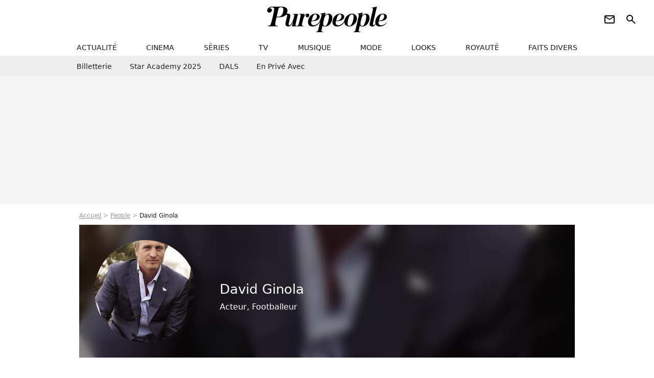

--- FILE ---
content_type: text/html; charset=UTF-8
request_url: https://www.purepeople.com/people/david-ginola_p1912
body_size: 17316
content:
<!DOCTYPE html>
<html>
    <head>
        <meta charset="UTF-8">
        <meta name="robots" content="index,follow,max-snippet:-1,max-image-preview:standard" />
                <meta name="viewport" content="width=device-width, initial-scale=1.0, maximum-scale=1.0, minimum-scale=1.0, user-scalable=no">
        <title>David Ginola - Purepeople</title>

            <link rel="alternate" href="android-app://com.c4mprod.purepeople/purepeople/entity/people/1912" />
    <link rel="alternate" href="ios-app://369343091/purepeople/entity/people/1912" />
        <meta name="keywords" content="" />
        <meta name="Googlebot" content="noarchive" />
        <meta name="author" content="Purepeople" />
        <meta name="country" content="France" />
        <meta name="geo.country" content="FR" />
                <meta name="description" content="  Naissance et Débuts  David Ginola est né le 25 janvier 1967 à Gassin, une petite ville du Var en France. Il grandit dans une famille modeste avec une mère employée à La Poste et un père ouvrier de chantier naval. Dès son plus jeune âge, il se passi" />
                        <meta name="twitter:site" content="@purepeople" />
                    <meta property="og:type" content="profile" />
        <meta name="twitter:card" content="photo" />
                <meta property="og:title" content="David Ginola" />
        <meta name="twitter:title" content="David Ginola" />
                        <meta property="og:description" content="Découvrez toutes les news, photos exclusives et vidéos de David Ginola avant tout le monde !" />
        <meta name="twitter:description" content="Découvrez toutes les news, photos exclusives et vidéos de David Ginola avant tout le monde !" />
                            <meta property="og:image" content="https://static1.purepeople.com/people/2/19/12/@/182995-david-ginola-560x315-3.jpg" />
    <meta name="twitter:image" content="https://static1.purepeople.com/people/2/19/12/@/182995-david-ginola-560x315-3.jpg" />
                                                
        <link rel="shortcut icon" type="image/x-icon" href="https://static1.purepeople.com/build/pp_fr/favicon.61e5803d.png">
        <link rel="icon" type="image/ico" href="https://static1.purepeople.com/build/pp_fr/favicon.61e5803d.png">

                        
                        <link rel="preload" href="https://static1.purepeople.com/build/pp_fr/logo_brand_main.dc58c8f3.svg" as="image" />
        
    <link rel="preload" href="https://static1.purepeople.com/people/2/19/12/@/182995-david-ginola-200x200-3.jpg" as="image" />

            <link rel="preload" href="https://static1.purepeople.com/build/pp_fr/personpage-d4f9e74b6d95d0b3c476.css" as="style" />
	<link rel="stylesheet" href="https://static1.purepeople.com/build/pp_fr/personpage-d4f9e74b6d95d0b3c476.css">

                                            
<script type="text/javascript">
(function(global) {
    var fontCss           = localStorage.getItem('pp_font_code');
    var distantFontHash   = localStorage.getItem('pp_font_url');
    var currentFontHash   = "https\u003A\/\/static1.purepeople.com\/build\/pp_fr\/fonts_standalone\u002Dca9bca69d1975272b808.css";

    if (fontCss && distantFontHash && (distantFontHash === currentFontHash)) {
        var style           = document.createElement('style');
            style.type      = 'text/css';
            style.innerHTML = fontCss;

        document.head.appendChild(style);
    }
}(window));
</script>
        
            </head>

        
    <body class="personpage-universe personpage-route ">

                <div class="sub-body">
            

<header id="header-main" class="header-main js-header-main">
    <div class="header-top">
        <div class="header-top-left">
            <i id="header-main-menu-icon" class="header-main-menu-icon ui-icons">menu</i>
            <i id="header-main-close-icon" class="header-main-close-icon ui-icons">close2</i>
        </div>

                                <span class="js-b16 1F header-main-logo" aria-label="Accueil">
                <img
                    class="header-logo"
                    src="https://static1.purepeople.com/build/pp_fr/logo_brand_main.dc58c8f3.svg"
                    alt="Purepeople"
                    width="270"
                    height="50"
                >
            </span>
                    
        <div class="header-top-right">
                        <div class="header-main-btn-holder">
                                                            <span class="js-b16 [base64] header-additional-icon-link" target="_blank" rel="nooponer">
                            <i title="Newsletter" class="ui-icons header-additional-icon">newsletter</i>
                        </span>
                    
                                                </div>
            
                                        <i id="header-main-search-icon" class="ui-icons header-main-search-icon">search</i>
                    </div>
    </div>

                        <nav id="header-nav-panel" class="header-bottom header-nav-unloaded"  data-subnav="/api/menu" >
            
                
    <div class="header-main-dropdown-container js-nav-item-holder">
        <div class="header-main-category">
                            <span class="js-b16 1F4943CCC21F2A header-main-nav-link ">actualité</span>
            
                            <i class="header-icon-more ui-icons">chevron_bot</i>
                <i class="header-icon-next ui-icons js-btn-expand-subnav">chevron_right</i>
                    </div>

                    <div class="header-main-subcategory js-subnav-item-holder" data-key="actualite"></div>
            </div>
            
                
    <div class="header-main-dropdown-container js-nav-item-holder">
        <div class="header-main-category">
                            <span class="js-b16 1FCB4A4C1F424649434E4A3FCB2620 header-main-nav-link ">cinema</span>
            
                            <i class="header-icon-more ui-icons">chevron_bot</i>
                <i class="header-icon-next ui-icons js-btn-expand-subnav">chevron_right</i>
                    </div>

                    <div class="header-main-subcategory js-subnav-item-holder" data-key="cinema"></div>
            </div>
            
                
    <div class="header-main-dropdown-container js-nav-item-holder">
        <div class="header-main-category">
                            <span class="js-b16 1FCB4A4C1FC243C14643C23FCB22242B header-main-nav-link ">séries</span>
            
                            <i class="header-icon-more ui-icons">chevron_bot</i>
                <i class="header-icon-next ui-icons js-btn-expand-subnav">chevron_right</i>
                    </div>

                    <div class="header-main-subcategory js-subnav-item-holder" data-key="serie"></div>
            </div>
            
                
    <div class="header-main-dropdown-container js-nav-item-holder">
        <div class="header-main-category">
                            <span class="js-b16 1FCB4A4C1FCB4348433FCB222525 header-main-nav-link ">tv</span>
            
                            <i class="header-icon-more ui-icons">chevron_bot</i>
                <i class="header-icon-next ui-icons js-btn-expand-subnav">chevron_right</i>
                    </div>

                    <div class="header-main-subcategory js-subnav-item-holder" data-key="tv"></div>
            </div>
            
                
    <div class="header-main-dropdown-container js-nav-item-holder">
        <div class="header-main-category">
                            <span class="js-b16 1FCB4A4C1F4EC3C246CAC3433FCB212520 header-main-nav-link ">musique</span>
            
                            <i class="header-icon-more ui-icons">chevron_bot</i>
                <i class="header-icon-next ui-icons js-btn-expand-subnav">chevron_right</i>
                    </div>

                    <div class="header-main-subcategory js-subnav-item-holder" data-key="musique"></div>
            </div>
            
                
    <div class="header-main-dropdown-container js-nav-item-holder">
        <div class="header-main-category">
                            <span class="js-b16 1FCB4A4C1F4E4F4B433FCB212C21 header-main-nav-link ">mode</span>
            
                            <i class="header-icon-more ui-icons">chevron_bot</i>
                <i class="header-icon-next ui-icons js-btn-expand-subnav">chevron_right</i>
                    </div>

                    <div class="header-main-subcategory js-subnav-item-holder" data-key="mode"></div>
            </div>
            
                
    <div class="header-main-dropdown-container js-nav-item-holder">
        <div class="header-main-category">
                            <span class="js-b16 1FCB4A4C1F484F4F473FCB21232B header-main-nav-link ">looks</span>
            
                            <i class="header-icon-more ui-icons">chevron_bot</i>
                <i class="header-icon-next ui-icons js-btn-expand-subnav">chevron_right</i>
                    </div>

                    <div class="header-main-subcategory js-subnav-item-holder" data-key="looks"></div>
            </div>
            
                
    <div class="header-main-dropdown-container js-nav-item-holder">
        <div class="header-main-category">
                            <span class="js-b16 1FCB4A4C1F444A4E464848431EC14FC64A48433FCB2A242B header-main-nav-link ">royauté</span>
            
                            <i class="header-icon-more ui-icons">chevron_bot</i>
                <i class="header-icon-next ui-icons js-btn-expand-subnav">chevron_right</i>
                    </div>

                    <div class="header-main-subcategory js-subnav-item-holder" data-key="royaute"></div>
            </div>
            
                
    <div class="header-main-dropdown-container js-nav-item-holder">
        <div class="header-main-category">
                            <span class="js-b16 1FCB4A4C1F444A46CBC21E4B46C443C1C23FCB232424 header-main-nav-link ">faits divers</span>
            
                            <i class="header-icon-more ui-icons">chevron_bot</i>
                <i class="header-icon-next ui-icons js-btn-expand-subnav">chevron_right</i>
                    </div>

                    <div class="header-main-subcategory js-subnav-item-holder" data-key="faits_divers"></div>
            </div>
</nav>
            
        <div id="header-main-search-container" class="header-main-search-container">
        <div id="header-main-search-canceled" class="header-main-search-canceled">Annuler</div>

        
<form method="post" action="/rechercher" class="search-form js-search">
    <label for="search_bar" class="search-form-label" aria-label="Rechercher sur Purepeople"><i class="search-form-picto ui-icons">search</i></label>
    <input
        id="search_bar"
        name="q"
        type="text"
        class="search-form-input js-input-txt"
        placeholder="Rechercher sur Purepeople"
    />
    <button type="submit" class="search-form-submit js-submit-form" disabled aria-label="label.header.search.submit">
        OK
    </button>
</form><div class="header-main-asset-container">
                <span>Ex:</span>

                                    <span class="js-b16 1FC0434FC048431F4E4AC1464F491E424FCB4648484AC14B3FC0212325 header-main-asset">Marion Cotillard</span>
                    ,                                    <span class="js-b16 1FC0434FC048431FC2454A4746C14A3FC0262125 header-main-asset">Shakira</span>
                    ,                                    <span class="js-b16 1FC0434FC048431FC14F461E42454AC14843C21E4646463FC02A232A26 header-main-asset">Charles III</span>
                    ,                                    <span class="js-b16 1FC0434FC048431FC2434843494A1E4C4F4E43CD3FC021222526 header-main-asset">Selena Gomez</span>
                                                </div></div>
    </header>
            
            
    
        
    <div id="link-bar-container" class="link-bar-container">
        
<div  class="roller-holder js-roller roller-no-nav" data-offset="15"     ><div class="roller-slider"><span class="js-b16 [base64] roller-item link-bar-item" target="_blank" role="menuitem"><span class="link-bar-item-title">Billetterie</span></span><span class="js-b16 1FCB4A4C1FC2CB4AC11E4A424A4B434EC63FCB22252A roller-item link-bar-item" role="menuitem"><span class="link-bar-item-title">Star Academy 2025</span></span><span class="js-b16 1FCB4A4C1F4B4A49C2431E4AC443421E4843C21EC2CB4AC1C23FCB242220 roller-item link-bar-item" role="menuitem"><span class="link-bar-item-title">DALS</span></span><span class="js-b16 1FCB4A4C1F43491EC0C146C4431E4AC443423FCB242320 roller-item link-bar-item" role="menuitem"><span class="link-bar-item-title">En privé avec</span></span></div><div class="roller-btn-holder"><button class="roller-btn btn-left disabled ui-icons" aria-label="Aller vers la gauche">chevron_left</button><button class="roller-btn btn-right ui-icons" aria-label="Aller vers la droite">chevron_right</button></div></div>    </div>

                            



    


<div class="ad-placement ad-placement-header ad-placeholder">
                    <div class="ad-logo"></div>
    
    <div class="ad-container">
        
                    <div class="ad-item "
                id="jad-header-01"
                data-position="header"
                data-device="all"
                data-keywords="%7B%22special-targeting%22%3A%22header%22%7D">
            </div>
            </div>
</div>

                                
            
            <main class="main-content" id="main-content"><div class="breadcrumb">
    <a class="item" href="/">Accueil</a><a class="item" href="/people">People</a><h1 class="item" role="heading" aria-level="1">David Ginola</h1></div>                    <section class="mg-container">
        





    
<div class="person-card-main">
    <div class="person-card-info-container title-position-center person-card-bg-img">
                            
        
        
                
                
    
    
    
    
        
                
        <figure class="thumbnail thumbnail-cover"
                    >
                                    
                
            
                            
        <img class="person-card-img thumb-img"
            src="https://static1.purepeople.com/people/2/19/12/@/182995-david-ginola-200x200-3.jpg"
            alt="David Ginola"
            width="200"
            height="200"
            
                        
                        
                            
         fetchpriority="high"
    
            role="presentation"
        />

            
        
        
                </figure>

        
        
        <div class="person-card-person-info">
                                                <span class="person-card-info-name">
                        David Ginola
                    </span>
                            
                                                <div class="person-card-info-jobs">
                        Acteur, Footballeur
                    </div>
                                    </div>
    </div>

                
                
            
                            
        <img class="person-card-img-blur"
            src="https://static1.purepeople.com/people/2/19/12/@/182995-david-ginola-200x200-3.jpg"
            alt=""
            width=""
            height=""
            
                
            role="presentation"
        />

            
    </div>

    </section>

    

<div  class="roller-holder js-roller subnav-holder" data-offset="15"     ><div class="roller-slider"><span class="roller-item subnav-item subnav-item-active">
                Biographie
            </span><span class="js-b16 1FC0434FC048431F4B4AC4464B1E4C46494F484A3FC02A262A211F4AC1CB46424843C21F2A roller-item subnav-item">
                    Actualités
                </span><span class="js-b16 1FC0434FC048431F4B4AC4464B1E4C46494F484A3FC02A262A211FC0454FCB4FC21F2A roller-item subnav-item">
                    Photos
                </span><span class="js-b16 1FC0434FC048431F4B4AC4464B1E4C46494F484A3FC02A262A211FC4464B434FC21F2A roller-item subnav-item">
                    Vidéos
                </span></div><div class="roller-btn-holder"><button class="roller-btn btn-left disabled ui-icons" aria-label="Aller vers la gauche">chevron_left</button><button class="roller-btn btn-right ui-icons" aria-label="Aller vers la droite">chevron_right</button></div></div>
                                <div class="gd-2-cols">
                                        <div class="left-col">
                            <section class="mg-container">
                        
                
                    
    
    
    
    <div class="title-section-container"
            >
                <h2 class="title-section-text" role="heading" aria-level="2">
        Biographie</h2></div>



                    

                                                                            
    <ul class="person-bio-info">
                                                                            <li class="person-bio-info-type-value">
                    <span class="person-bio-info-value">
                        Naissance :
                    </span>
                                                                                                        25 janvier 1967,
                                                                                                                Gassin
                                                                                        </li>
                                                                    <li class="person-bio-info-type-value">
                    <span class="person-bio-info-value">
                        Âge :
                    </span>
                                            59 ans
                                    </li>
                                                <li class="person-bio-info-type-value">
                    <span class="person-bio-info-value">
                        Signe astrologique :
                    </span>
                                            Verseau
                                    </li>
                                                <li class="person-bio-info-type-value">
                    <span class="person-bio-info-value">
                        Résidence :
                    </span>
                                            France
                                    </li>
                        </ul>
        
        

    

    
    

<div class="ad-placement ad-placement-atf mg-content ad-only-mobile ad-placeholder ad-entitled">
                    <div class="ad-logo"></div>
    
    <div class="ad-container">
                                <div class="ad-title">La suite après la publicité</div>
        
                    <div class="ad-item "
                id="jad-atf_mobile-01"
                data-position="rectangle_atf"
                data-device="mobile"
                data-keywords="%5B%5D">
            </div>
            </div>
</div>


                    


        
<div class="mg-content player-container js-media-player player-main"  id="player-main">
                                                        
                    <div class="player-item"
                    data-video-id="x91u4q4"
        
        
        
        
                    data-position="playertop"
        
        
        data-player-id="x1j43y"
    >
        <div class="player-anchor" >
                            <img class="player-thumbnail" src="https://static1.purepeople.com/articles/0/52/51/00/@/7738990-david-ginola-est-un-ancien-joueur-de-foo-580x326-3.jpg" width="580" height="326" >
                    </div>
    </div>
                        
                </div>

        
                    
<div class="content-holder">
      <strong>Naissance et Débuts</strong>  <p>David Ginola est né le 25 janvier 1967 à Gassin, une petite ville du Var en France. Il grandit dans une famille modeste avec une mère employée à La Poste et un père ouvrier de chantier naval. Dès son plus jeune âge, il se passionne pour le football et intègre l'OGC Nice. Après être passé par le SC Toulon, sa carrière professionnelle de footballeur décolle vraiment lorsqu'il rejoint le Paris Saint-Germain en 1992, où il devient l'un des joueurs les plus appréciés et charismatiques du championnat français.</p>  <strong>Ascension et Reconnaissance</strong>  <p>Avec le PSG, David Ginola remporte de nombreux titres, dont le Championnat de France en 1994, ainsi que deux Coupes de France et une Coupe de la Ligue. En Angleterre, son talent s'exprime pleinement sous les maillots de Newcastle United, Tottenham Hotspur et Aston Villa. C'est à Tottenham qu'il obtient les titres de Joueur de l'année PFA et de Footballeur de l'année de la FWA en 1999, atteignant un sommet dans sa carrière en club.</p>  <p>Son parcours international avec l'équipe de France est cependant plus mitigé. Bien qu'il ait remporté le Festival international espoirs et la Coupe Kirin, son erreur lors du match dramatique contre la Bulgarie en 1993 le marquera et limitera ses sélections futures. Ginola conclut sa carrière sportive avec un goût d'inachevé sur la scène internationale après le match perdu contre la Bulgarie qui évince la France de la Coupe du Monde 1994.</p>  <p>Sa reconversion est fructueuse, Ginola se fait une place à la télévision en devenant consultant pour la BBC, co-présentateur sur Canal+ et présentateur pour M6, notamment pour "La France a un incroyable talent". Il s'essaye également au cinéma et au théâtre, enchaînant quelques rôles et doublages, dont celui de la crevette dans "Le Monde de Nemo". Son charme et son sens de la communication lui ouvrent les portes des émissions de divertissement et de compétitions de danse.</p>  <strong>Vie Privée</strong>  <p>En dehors des terrains de football, David Ginola mène une vie personnelle mouvementée. Il se marie avec Coraline Delpin en 1991, et le couple a deux enfants, Andrea et Carla, avant de divorcer en mars 2016. Il est également impliqué dans des œuvres caritatives et a été ambassadeur pour la Croix-Rouge française. En 2018, il survit à un malaise cardiaque, qui le fait réfléchir sur son mode de vie, et depuis il mène des campagnes de sensibilisation sur la santé cardiaque.</p>  <strong>Filmographie</strong>  <ul>    <li>2008 : "Les Feux de l'amour" (The Young and the Restless)</li>    <li>2006 : "Opération Matchbox" (The Last Drop)</li>    <li>2003 : "Le Monde de Nemo" (Finding Nemo) - Voix de Jacques</li>  </ul></div> 
</div>

            </section>

            <section class="mg-container">
                            
                
                    
    
    
    
    <div class="title-section-container"
            >
                <h2 class="title-section-text" role="heading" aria-level="2">
        Dernières actualités</h2></div>



            <div class="gd gd-gap-15 gd-s-1 mg-content">
                                    

        
                        











                



    

    



                        








<article class="news-card news-card-16-9 news-card-full"     >
    <!-- news card picture -->
                        
            
                    
        
                    
                
                
    
    
    
    
        
                
        <figure class="thumbnail news-card-picture thumbnail-16-9 thumbnail-cover"
                    >
                                    
                            
            
                            
        <img class="thumb-img-100 thumb-img"
            src="https://static1.purepeople.com/articles/0/52/51/00/@/7738990-david-ginola-est-un-ancien-joueur-de-foo-580x326-3.jpg"
            alt="David Ginola : Sa fille scolarisée dans une école particulière qui a failli être celle d&#039;enfants de superstars"
            width="580"
            height="326"
            loading="lazy"
                
            role="presentation"
        />

            
        
        
                </figure>

        
            
    <div class="news-card-info">
                                                
                                                
                                                    <h3
                    class="news-card-title"
                                            role="heading"
                        aria-level="3"
                                    >

                                            <a href="/article/david-ginola-sa-fille-scolarisee-dans-une-ecole-particuliere-qui-a-failli-etre-celle-d-enfants-de-superstars_a525100/1" class="news-card-link"      role="link" aria-label="David Ginola : Sa fille scolarisée dans une école particulière qui a failli être celle d&#039;enfants de superstars">David Ginola : Sa fille scolarisée dans une école particulière qui a failli être celle d&#039;enfants de superstars</a>
                    
                </h3>
                            
                                                
                                                        <div class="news-card-date">9 juillet 2024</div>
                                        </div>
</article>

                                    

        
                        











                



    

    



                        








<article class="news-card news-card-16-9 news-card-full"     >
    <!-- news card picture -->
                        
            
                    
        
                    
                
                
    
    
    
    
        
                
        <figure class="thumbnail news-card-picture thumbnail-16-9 thumbnail-cover"
                    >
                                    
                            
            
                            
        <img class="thumb-img-100 thumb-img"
            src="https://static1.purepeople.com/articles/7/52/48/57/@/7734623-david-ginola-retablit-des-verites-davi-580x326-3.jpg"
            alt="David Ginola fait une grosse mise au point sur sa jeune compagne Maëva et leur écart d&#039;âge : &quot;J&#039;aimerais rétablir une vérité&quot;"
            width="580"
            height="326"
            loading="lazy"
                
            role="presentation"
        />

            
        
        
                </figure>

        
            
    <div class="news-card-info">
                                                
                                                
                                                    <h3
                    class="news-card-title"
                                            role="heading"
                        aria-level="3"
                                    >

                                            <a href="/article/david-ginola-en-couple-avec-maeva-bien-plus-jeune-que-lui-mais-j-aimerais-retablir-une-verite_a524857/1" class="news-card-link"      role="link" aria-label="David Ginola fait une grosse mise au point sur sa jeune compagne Maëva et leur écart d&#039;âge : &quot;J&#039;aimerais rétablir une vérité&quot;">David Ginola fait une grosse mise au point sur sa jeune compagne Maëva et leur écart d&#039;âge : &quot;J&#039;aimerais rétablir une vérité&quot;</a>
                    
                </h3>
                            
                                                
                                                        <div class="news-card-date">2 juillet 2024</div>
                                        </div>
</article>

                                    

        
                        











                



    

    



                        








<article class="news-card news-card-16-9 news-card-full"     >
    <!-- news card picture -->
                        
            
                    
        
                    
                
                
    
    
    
    
        
                
        <figure class="thumbnail news-card-picture thumbnail-16-9 thumbnail-cover"
                    >
                                    
                            
            
                            
        <img class="thumb-img-100 thumb-img"
            src="https://static1.purepeople.com/articles/1/52/28/51/@/7693269-laure-boulleau-recadree-par-un-collegue-580x326-3.jpg"
            alt="VIDEO &quot;Laisse-moi finir !&quot; : Laure Boulleau sèchement recadrée en direct par un collègue de Canal+ et légende du PSG"
            width="580"
            height="326"
            loading="lazy"
                
            role="presentation"
        />

            
        
        
                </figure>

        
            
    <div class="news-card-info">
                                                
                                                
                                                    <h3
                    class="news-card-title"
                                            role="heading"
                        aria-level="3"
                                    >

                                            <a href="/article/david-ginola-recadre-sechement-laure-boulleau-en-plein-direct-avant-psg-dortmund-laisse-moi-finir_a522851/1" class="news-card-link"      role="link" aria-label="VIDEO &quot;Laisse-moi finir !&quot; : Laure Boulleau sèchement recadrée en direct par un collègue de Canal+ et légende du PSG">VIDEO &quot;Laisse-moi finir !&quot; : Laure Boulleau sèchement recadrée en direct par un collègue de Canal+ et légende du PSG</a>
                    
                </h3>
                            
                                                
                                                        <div class="news-card-date">8 mai 2024</div>
                                        </div>
</article>

                                    

        
                        











                



    

    



                        








<article class="news-card news-card-16-9 news-card-full"     >
    <!-- news card picture -->
                        
            
                    
        
                    
                
                
    
    
    
    
        
                
        <figure class="thumbnail news-card-picture thumbnail-16-9 thumbnail-cover"
                    >
                                    
                            
            
                            
        <img class="thumb-img-100 thumb-img"
            src="https://static1.purepeople.com/articles/0/51/81/20/@/7602949-david-ginola-et-sa-jeune-compagne-maeva-580x326-6.jpg"
            alt="David Ginola aux Maldives pour le Nouvel An, rare photo avec sa jeune compagne Maëva et leur fille Ever"
            width="580"
            height="326"
            loading="lazy"
                
            role="presentation"
        />

            
        
        
                </figure>

        
            
    <div class="news-card-info">
                                                
                                                
                                                    <h3
                    class="news-card-title"
                                            role="heading"
                        aria-level="3"
                                    >

                                            <a href="/article/david-ginola-pose-avec-sa-jeune-compagne-maeva-et-leur-fille-ever_a518120/1" class="news-card-link"      role="link" aria-label="David Ginola aux Maldives pour le Nouvel An, rare photo avec sa jeune compagne Maëva et leur fille Ever">David Ginola aux Maldives pour le Nouvel An, rare photo avec sa jeune compagne Maëva et leur fille Ever</a>
                    
                </h3>
                            
                                                
                                                        <div class="news-card-date">3 janvier 2024</div>
                                        </div>
</article>

                                    

        
                        











                



    

    



                        








<article class="news-card news-card-16-9 news-card-full"     >
    <!-- news card picture -->
                        
            
                    
        
                    
                
                
    
    
    
    
        
                
        <figure class="thumbnail news-card-picture thumbnail-16-9 thumbnail-cover"
                    >
                                    
                            
            
                            
        <img class="thumb-img-100 thumb-img"
            src="https://static1.purepeople.com/articles/6/51/68/66/@/7579051-le-psg-s-est-largement-impose-face-a-l-a-580x326-5.jpg"
            alt="PHOTOS David Ginola charmeur tactile avec une hôtesse, des spectateurs très nobles au Parc des princes"
            width="580"
            height="326"
            loading="lazy"
                
            role="presentation"
        />

            
        
        
                </figure>

        
            
    <div class="news-card-info">
                                                
                                                
                                                    <h3
                    class="news-card-title"
                                            role="heading"
                        aria-level="3"
                                    >

                                            <a href="/article/photos-david-ginola-assiste-au-match-psg-monaco-il-drague-une-hotesse_a516866/1" class="news-card-link"      role="link" aria-label="PHOTOS David Ginola charmeur tactile avec une hôtesse, des spectateurs très nobles au Parc des princes">PHOTOS David Ginola charmeur tactile avec une hôtesse, des spectateurs très nobles au Parc des princes</a>
                    
                </h3>
                            
                                                
                                                        <div class="news-card-date">25 novembre 2023</div>
                                        </div>
</article>

                                    

        
                        











                



    

    



                        








<article class="news-card news-card-16-9 news-card-full"     >
    <!-- news card picture -->
                        
            
                    
        
                    
                
                
                
    
    
    
        
                
        <figure class="thumbnail news-card-picture thumbnail-16-9 thumbnail-cover thumbnail-play"
                    >
                                    
                            
            
                            
        <img class="thumb-img-100 thumb-img"
            src="https://static1.purepeople.com/articles/3/51/54/83/@/7553482-carla-ginola-devoile-de-nouveaux-details-580x326-3.jpg"
            alt="PHOTOS David Ginola : Sa fille Carla mariée, sa robe très près du corps et &quot;unique&quot;, nouveaux détails"
            width="580"
            height="326"
            loading="lazy"
                
            role="presentation"
        />

            
        
                    <i class="thumb-play ui-icons">player2</i>
        
                </figure>

        
            
    <div class="news-card-info">
                                                
                                                
                                                    <h3
                    class="news-card-title"
                                            role="heading"
                        aria-level="3"
                                    >

                                            <a href="/article/photos-david-ginola-sa-fille-carla-mariee-sa-robe-tres-pres-du-corps-et-unique-nouveaux-details_a515483/1" class="news-card-link"      role="link" aria-label="PHOTOS David Ginola : Sa fille Carla mariée, sa robe très près du corps et &quot;unique&quot;, nouveaux détails">PHOTOS David Ginola : Sa fille Carla mariée, sa robe très près du corps et &quot;unique&quot;, nouveaux détails</a>
                    
                </h3>
                            
                                                
                                                        <div class="news-card-date">19 octobre 2023</div>
                                        </div>
</article>

                            </div>
                                
    
        
        
        
                            
        
                            
        
        
    
        <a
    class="btn btn-type-secondary btn-sm"
            href="/people/david-ginola_p1912/articles/1"
            
        >
                            <span>Toutes les actualités</span>
            </a>

                    </section>
    
            <section class="mg-container">
                            
                
                    
    
    
    
    <div class="title-section-container"
            >
                <h2 class="title-section-text" role="heading" aria-level="2">
        Dernières photos</h2></div>



            
<div  class="roller-holder js-roller mg-content" data-offset="15"     ><div class="roller-slider"><div class="person-photo-container roller-item"><a class="thumbnail-link"
        href="/media/david-ginola-et-sa-compagne-maeva-denat_m7739080"
        title="David Ginola et sa compagne Maeva Denat - Les people font la fête à la Gioia à Saint-Tropez. Eté 2020. © Arthur Wilhelm via Bestimage"
        
            
    ><figure class="thumbnail thumbnail-1-1 thumbnail-cover"
                    ><img class="thumb-img-100 thumb-img"
            src="https://static1.purepeople.com/articles/0/52/51/00/@/7739080-david-ginola-et-sa-compagne-maeva-denat-300x300-2.jpg"
            alt="David Ginola et sa compagne Maeva Denat - Les people font la fête à la Gioia à Saint-Tropez. Eté 2020. © Arthur Wilhelm via Bestimage"
            width="300"
            height="300"
            loading="lazy"
                
            role="presentation"
        /></figure></a><div class="person-photo-desc"><a class="person-photo-link" href="/media/david-ginola-et-sa-compagne-maeva-denat_m7739080">
            David Ginola et sa compagne Maeva Denat - Les people font la fête à la Gioia à Saint-Tropez. Eté 2020. © Arthur Wilhelm via Bestimage
        </a></div></div><div class="person-photo-container roller-item"><a class="thumbnail-link"
        href="/media/david-ginola-competition-old-course_m7738999"
        title="David Ginola - Compétition &quot;Old Course&quot; lors du Mapauto Golf Cup à Cannes Mandelieu, au profit des enfants malades, avec 3 soirées, dont une de gala avec ventes aux enchères. Le 8 juin 2017"
        
            
    ><figure class="thumbnail thumbnail-1-1 thumbnail-cover"
                    ><img class="thumb-img-100 thumb-img"
            src="https://static1.purepeople.com/articles/0/52/51/00/@/7738999-david-ginola-competition-old-course-300x300-2.jpg"
            alt="David Ginola - Compétition &quot;Old Course&quot; lors du Mapauto Golf Cup à Cannes Mandelieu, au profit des enfants malades, avec 3 soirées, dont une de gala avec ventes aux enchères. Le 8 juin 2017"
            width="300"
            height="300"
            loading="lazy"
                
            role="presentation"
        /></figure></a><div class="person-photo-desc"><a class="person-photo-link" href="/media/david-ginola-competition-old-course_m7738999">
            David Ginola - Compétition &quot;Old Course&quot; lors du Mapauto Golf Cup à Cannes Mandelieu, au profit des enfants malades, avec 3 soirées, dont une de gala avec ventes aux enchères. Le 8 juin 2017
        </a></div></div><div class="person-photo-container roller-item"><a class="thumbnail-link"
        href="/media/cette-derniere-a-integre-une-ecole-bilin_m7738998"
        title="Cette dernière a intégré une école bilingue qui aurait pu accueillir la progéniture de George et Amal Clooney selon son père
David Ginola - Compétition &quot;Old Course&quot; lors du Mapauto Golf Cup à Saint-Raphaël-Valescure, au profit des enfants malades, avec 3 soirées, dont une de gala avec ventes aux enchères. Le 10 juin 2017 "
        
            
    ><figure class="thumbnail thumbnail-1-1 thumbnail-cover"
                    ><img class="thumb-img-100 thumb-img"
            src="https://static1.purepeople.com/articles/0/52/51/00/@/7738998-cette-derniere-a-integre-une-ecole-bilin-300x300-3.jpg"
            alt="Cette dernière a intégré une école bilingue qui aurait pu accueillir la progéniture de George et Amal Clooney selon son père
David Ginola - Compétition &quot;Old Course&quot; lors du Mapauto Golf Cup à Saint-Raphaël-Valescure, au profit des enfants malades, avec 3 soirées, dont une de gala avec ventes aux enchères. Le 10 juin 2017 "
            width="300"
            height="300"
            loading="lazy"
                
            role="presentation"
        /></figure></a><div class="person-photo-desc"><a class="person-photo-link" href="/media/cette-derniere-a-integre-une-ecole-bilin_m7738998">
            Cette dernière a intégré une école bilingue qui aurait pu accueillir la progéniture de George et Amal Clooney selon son père
David Ginola - Compétition &quot;Old Course&quot; lors du Mapauto Golf Cup à Saint-Raphaël-Valescure, au profit des enfants malades, avec 3 soirées, dont une de gala avec ventes aux enchères. Le 10 juin 2017 
        </a></div></div><div class="person-photo-container roller-item"><a class="thumbnail-link"
        href="/media/david-ginola-a-choisi-de-s-installer-dan_m7738997"
        title="David Ginola a choisi de s&#039;installer dans cette ville pour la scolarité de sa plus jeune fille, baptisée Ever
Exclusif - David Ginola - Backstage de l&#039;émission TV &quot;Toujours ensemble, notre raison d&#039;être&quot; à l&#039;occasion du Sidaction 2018 au Casino de Paris. Le 24 mars 2018 © Christophe Clovis-Cyril Moreau / Bestimage"
        
            
    ><figure class="thumbnail thumbnail-1-1 thumbnail-cover"
                    ><img class="thumb-img-100 thumb-img"
            src="https://static1.purepeople.com/articles/0/52/51/00/@/7738997-david-ginola-a-choisi-de-s-installer-dan-300x300-3.jpg"
            alt="David Ginola a choisi de s&#039;installer dans cette ville pour la scolarité de sa plus jeune fille, baptisée Ever
Exclusif - David Ginola - Backstage de l&#039;émission TV &quot;Toujours ensemble, notre raison d&#039;être&quot; à l&#039;occasion du Sidaction 2018 au Casino de Paris. Le 24 mars 2018 © Christophe Clovis-Cyril Moreau / Bestimage"
            width="300"
            height="300"
            loading="lazy"
                
            role="presentation"
        /></figure></a><div class="person-photo-desc"><a class="person-photo-link" href="/media/david-ginola-a-choisi-de-s-installer-dan_m7738997">
            David Ginola a choisi de s&#039;installer dans cette ville pour la scolarité de sa plus jeune fille, baptisée Ever
Exclusif - David Ginola - Backstage de l&#039;émission TV &quot;Toujours ensemble, notre raison d&#039;être&quot; à l&#039;occasion du Sidaction 2018 au Casino de Paris. Le 24 mars 2018 © Christophe Clovis-Cyril Moreau / Bestimage
        </a></div></div><div class="person-photo-container roller-item"><a class="thumbnail-link"
        href="/media/l-ancien-joueur-du-paris-saint-germain-r_m7738996"
        title="L&#039;ancien joueur du Paris Saint-Germain réside aujourd&#039;hui à Aix-en-Provence
Exclusif - David Ginola - After show lors du festival &quot;Marrakech du Rire 2018&quot; à Marrakech au Maroc le 24 juin 2018. © Rachid Bellak/Bestimage"
        
            
    ><figure class="thumbnail thumbnail-1-1 thumbnail-cover"
                    ><img class="thumb-img-100 thumb-img"
            src="https://static1.purepeople.com/articles/0/52/51/00/@/7738996-l-ancien-joueur-du-paris-saint-germain-r-300x300-3.jpg"
            alt="L&#039;ancien joueur du Paris Saint-Germain réside aujourd&#039;hui à Aix-en-Provence
Exclusif - David Ginola - After show lors du festival &quot;Marrakech du Rire 2018&quot; à Marrakech au Maroc le 24 juin 2018. © Rachid Bellak/Bestimage"
            width="300"
            height="300"
            loading="lazy"
                
            role="presentation"
        /></figure></a><div class="person-photo-desc"><a class="person-photo-link" href="/media/l-ancien-joueur-du-paris-saint-germain-r_m7738996">
            L&#039;ancien joueur du Paris Saint-Germain réside aujourd&#039;hui à Aix-en-Provence
Exclusif - David Ginola - After show lors du festival &quot;Marrakech du Rire 2018&quot; à Marrakech au Maroc le 24 juin 2018. © Rachid Bellak/Bestimage
        </a></div></div><div class="person-photo-container roller-item"><a class="thumbnail-link"
        href="/media/exclusif-david-ginola-les-celebrites_m7738995"
        title="Exclusif - David Ginola - Les célébrités lors du festival &quot;Marrakech du Rire 2018&quot; à Marrakech, Maroc, le 24 juin 2018. © Rachid Bellak/Bestimage"
        
            
    ><figure class="thumbnail thumbnail-1-1 thumbnail-cover"
                    ><img class="thumb-img-100 thumb-img"
            src="https://static1.purepeople.com/articles/0/52/51/00/@/7738995-exclusif-david-ginola-les-celebrites-300x300-2.jpg"
            alt="Exclusif - David Ginola - Les célébrités lors du festival &quot;Marrakech du Rire 2018&quot; à Marrakech, Maroc, le 24 juin 2018. © Rachid Bellak/Bestimage"
            width="300"
            height="300"
            loading="lazy"
                
            role="presentation"
        /></figure></a><div class="person-photo-desc"><a class="person-photo-link" href="/media/exclusif-david-ginola-les-celebrites_m7738995">
            Exclusif - David Ginola - Les célébrités lors du festival &quot;Marrakech du Rire 2018&quot; à Marrakech, Maroc, le 24 juin 2018. © Rachid Bellak/Bestimage
        </a></div></div><div class="person-photo-container roller-item"><a class="thumbnail-link"
        href="/media/il-officie-desormais-comme-consultant-sp_m7738993"
        title="Il officie désormais comme consultant sportif pour Canal+
Exclusif - David Ginola - Les célébrités participent à la 8 ème édition de la Mapauto Golf Cup 2019 à Cannes-Mandelieu le 7 juin 2019 © Patrice Lapoirie / Nice-Matin / Bestimage"
        
            
    ><figure class="thumbnail thumbnail-1-1 thumbnail-cover"
                    ><img class="thumb-img-100 thumb-img"
            src="https://static1.purepeople.com/articles/0/52/51/00/@/7738993-il-officie-desormais-comme-consultant-sp-300x300-4.jpg"
            alt="Il officie désormais comme consultant sportif pour Canal+
Exclusif - David Ginola - Les célébrités participent à la 8 ème édition de la Mapauto Golf Cup 2019 à Cannes-Mandelieu le 7 juin 2019 © Patrice Lapoirie / Nice-Matin / Bestimage"
            width="300"
            height="300"
            loading="lazy"
                
            role="presentation"
        /></figure></a><div class="person-photo-desc"><a class="person-photo-link" href="/media/il-officie-desormais-comme-consultant-sp_m7738993">
            Il officie désormais comme consultant sportif pour Canal+
Exclusif - David Ginola - Les célébrités participent à la 8 ème édition de la Mapauto Golf Cup 2019 à Cannes-Mandelieu le 7 juin 2019 © Patrice Lapoirie / Nice-Matin / Bestimage
        </a></div></div><div class="person-photo-container roller-item"><a class="thumbnail-link"
        href="/media/c-est-a-cause-du-brexit-et-du-confinemen_m7738992"
        title="C&#039;est à cause du Brexit et du confinement durant la crise sanitaire que David Ginola a choisi de quitter Londres pour Aix-en-Provence
Exclusif - David Ginola - Enregistrement de l&#039;émission &quot;Tout le monde chante contre le cancer, les stars relèvent le défi&quot; au Palais des Congrès à Paris, qui sera diffusée le 2 janvier 2020 en prime time sur W9.© Giancarlo Gorassini / Bestimage"
        
            
    ><figure class="thumbnail thumbnail-1-1 thumbnail-cover"
                    ><img class="thumb-img-100 thumb-img"
            src="https://static1.purepeople.com/articles/0/52/51/00/@/7738992-c-est-a-cause-du-brexit-et-du-confinemen-300x300-3.jpg"
            alt="C&#039;est à cause du Brexit et du confinement durant la crise sanitaire que David Ginola a choisi de quitter Londres pour Aix-en-Provence
Exclusif - David Ginola - Enregistrement de l&#039;émission &quot;Tout le monde chante contre le cancer, les stars relèvent le défi&quot; au Palais des Congrès à Paris, qui sera diffusée le 2 janvier 2020 en prime time sur W9.© Giancarlo Gorassini / Bestimage"
            width="300"
            height="300"
            loading="lazy"
                
            role="presentation"
        /></figure></a><div class="person-photo-desc"><a class="person-photo-link" href="/media/c-est-a-cause-du-brexit-et-du-confinemen_m7738992">
            C&#039;est à cause du Brexit et du confinement durant la crise sanitaire que David Ginola a choisi de quitter Londres pour Aix-en-Provence
Exclusif - David Ginola - Enregistrement de l&#039;émission &quot;Tout le monde chante contre le cancer, les stars relèvent le défi&quot; au Palais des Congrès à Paris, qui sera diffusée le 2 janvier 2020 en prime time sur W9.© Giancarlo Gorassini / Bestimage
        </a></div></div></div><div class="roller-btn-holder"><button class="roller-btn btn-left disabled ui-icons" aria-label="Aller vers la gauche">chevron_left</button><button class="roller-btn btn-right ui-icons" aria-label="Aller vers la droite">chevron_right</button></div></div>
                                
    
        
        
        
                            
        
                            
        
        
    
        <a
    class="btn btn-type-secondary btn-sm"
            href="/people/david-ginola_p1912/photos/1"
            
        >
                            <span>Voir toutes les photos</span>
            </a>

                    </section>
    
            <section class="mg-container">
                            
                
                    
    
    
    
    <div class="title-section-container"
            >
                <h2 class="title-section-text" role="heading" aria-level="2">
        Dernières vidéos</h2></div>



            
<div  class="roller-holder js-roller mg-content" data-offset="15"     ><div class="roller-slider"><div class="person-video-container roller-item"><figure class="thumbnail thumbnail-16-9 thumbnail-cover thumbnail-play"
                    ><img class="person-video-image thumb-img-100 thumb-img"
            src="https://static1.purepeople.com/articles/0/52/51/00/@/7738990-david-ginola-est-un-ancien-joueur-de-foo-200x130-3.jpg"
            alt="David Ginola : Sa fille scolarisée dans une école particulière qui a failli être celle d&#039;enfants de superstars"
            width="200"
            height="130"
            loading="lazy"
                
            role="presentation"
        /><i class="thumb-play ui-icons">player2</i></figure><a class="person-video-title" href="/media/david-ginola-sa-fille-scolarisee-dans_m7739286">
            David Ginola : Sa fille scolarisée dans une école particulière qui a failli être celle d&#039;enfants de superstars
        </a><div class="person-video-date">
            9 juillet 2024
        </div></div><div class="person-video-container roller-item"><figure class="thumbnail thumbnail-16-9 thumbnail-cover thumbnail-play"
                    ><img class="person-video-image thumb-img-100 thumb-img"
            src="https://static1.purepeople.com/articles/7/52/48/57/@/7734623-david-ginola-retablit-des-verites-davi-200x130-3.jpg"
            alt="David Ginola fait une grosse mise au point sur sa jeune compagne Maëva et leur écart d&#039;âge : &quot;J&#039;aimerais rétablir une vérité&quot;"
            width="200"
            height="130"
            loading="lazy"
                
            role="presentation"
        /><i class="thumb-play ui-icons">player2</i></figure><a class="person-video-title" href="/media/david-ginola-fait-une-grosse-mise-au-poi_m7734920">
            David Ginola fait une grosse mise au point sur sa jeune compagne Maëva et leur écart d&#039;âge : &quot;J&#039;aimerais rétablir une vérité&quot;
        </a><div class="person-video-date">
            2 juillet 2024
        </div></div><div class="person-video-container roller-item"><figure class="thumbnail thumbnail-16-9 thumbnail-cover thumbnail-play"
                    ><img class="person-video-image thumb-img-100 thumb-img"
            src="https://static1.purepeople.com/articles/0/51/81/20/@/7602949-david-ginola-et-sa-jeune-compagne-maeva-200x130-6.jpg"
            alt="David Ginola aux Maldives pour le Nouvel An, rare photo avec sa jeune compagne Maëva et leur fille Ever"
            width="200"
            height="130"
            loading="lazy"
                
            role="presentation"
        /><i class="thumb-play ui-icons">player2</i></figure><a class="person-video-title" href="/media/david-ginola-aux-maldives-pour-le-nouvel_m7603213">
            David Ginola aux Maldives pour le Nouvel An, rare photo avec sa jeune compagne Maëva et leur fille Ever
        </a><div class="person-video-date">
            2 janvier 2024
        </div></div><div class="person-video-container roller-item"><figure class="thumbnail thumbnail-16-9 thumbnail-cover thumbnail-play"
                    ><img class="person-video-image thumb-img-100 thumb-img"
            src="https://static1.purepeople.com/articles/6/51/68/66/@/7579051-le-psg-s-est-largement-impose-face-a-l-a-200x130-5.jpg"
            alt="PHOTOS David Ginola charmeur tactile avec une hôtesse, des spectateurs très nobles au Parc des princes"
            width="200"
            height="130"
            loading="lazy"
                
            role="presentation"
        /><i class="thumb-play ui-icons">player2</i></figure><a class="person-video-title" href="/media/photos-david-ginola-charmeur-tactile-ave_m7579133">
            PHOTOS David Ginola charmeur tactile avec une hôtesse, des spectateurs très nobles au Parc des princes
        </a><div class="person-video-date">
            25 novembre 2023
        </div></div><div class="person-video-container roller-item"><figure class="thumbnail thumbnail-16-9 thumbnail-cover thumbnail-play"
                    ><img class="person-video-image thumb-img-100 thumb-img"
            src="https://static1.purepeople.com/articles/6/51/47/76/@/7540469-david-ginola-revient-sur-son-changement-200x130-2.jpg"
            alt="&quot;Des fish and chips dans le bus&quot; : David Ginola se confie sur son &quot;changement de vie radical&quot; lorsqu&#039;il a quitté la France"
            width="200"
            height="130"
            loading="lazy"
                
            role="presentation"
        /><i class="thumb-play ui-icons">player2</i></figure><a class="person-video-title" href="/media/-des-fish-and-chips-dans-le-bus-david_m7540572">
            &quot;Des fish and chips dans le bus&quot; : David Ginola se confie sur son &quot;changement de vie radical&quot; lorsqu&#039;il a quitté la France
        </a><div class="person-video-date">
            3 octobre 2023
        </div></div><div class="person-video-container roller-item"><figure class="thumbnail thumbnail-16-9 thumbnail-cover thumbnail-play"
                    ><img class="person-video-image thumb-img-100 thumb-img"
            src="https://static1.purepeople.com/articles/3/51/43/43/@/7531783-carla-ginola-fille-de-david-ginola-s-es-200x130-3.jpg"
            alt="David Ginola : Sa fille Carla s&#039;est mariée à Saint-Tropez, sa robe très près du corps dévoilée plus en détails"
            width="200"
            height="130"
            loading="lazy"
                
            role="presentation"
        /><i class="thumb-play ui-icons">player2</i></figure><a class="person-video-title" href="/media/david-ginola-sa-fille-carla-s-est-mari_m7531784">
            David Ginola : Sa fille Carla s&#039;est mariée à Saint-Tropez, sa robe très près du corps dévoilée plus en détails
        </a><div class="person-video-date">
            22 septembre 2023
        </div></div></div><div class="roller-btn-holder"><button class="roller-btn btn-left disabled ui-icons" aria-label="Aller vers la gauche">chevron_left</button><button class="roller-btn btn-right ui-icons" aria-label="Aller vers la droite">chevron_right</button></div></div>
                                
    
        
        
        
                            
        
                            
        
        
    
        <a
    class="btn btn-type-secondary btn-sm"
            href="/people/david-ginola_p1912/videos/1"
            
        >
                            <span>Voir toutes les vidéos</span>
            </a>

                    </section>
    
                        </div>
                    
                                        <div class="right-col">
                                                                                     
    <section class="rc-section mg-container">
                            
                
                    
    
    
    
    <div class="title-section-container"
            >
                <div class="title-section-text">
        Tendances</div></div>


    
    <div class="rc-content ">
                                                    <a class="tag-card" href="/people/philippe-lacheau_p174568">
                    Philippe Lacheau
                </a>
                                            <a class="tag-card" href="/people/catherine-laborde_p1719">
                    Catherine Laborde
                </a>
                                            <a class="tag-card" href="/people/marc-olivier-fogiel_p159">
                    Marc-Olivier Fogiel
                </a>
                                            <a class="tag-card" href="/people/adriana-karembeu_p1254">
                    Adriana Karembeu
                </a>
                                            <a class="tag-card" href="/people/philippe-bouvard_p715">
                    Philippe Bouvard
                </a>
                                            <a class="tag-card" href="/people/laurence-ferrari_p581">
                    Laurence Ferrari
                </a>
                                            <a class="tag-card" href="/people/pascal-obispo_p138">
                    Pascal Obispo
                </a>
                                            <a class="tag-card" href="/people/patricia-kaas_p677">
                    Patricia Kaas
                </a>
                        </div>

                                                    
    
        
        
        
                            
        
                            
        
        
    
        <span class="js-b16 1FC0434FC04843 btn btn-type-tertiary btn-md">
                            <span>Voir tous les people</span>
            </span>

                    </section>



    
    

    
<div class="ad-placement ad-placement-atf mg-container ad-only-desk ad-placeholder ad-sticky">
                    <div class="ad-logo"></div>
    
    <div class="ad-container">
        
                    <div class="ad-item "
                id="jad-atf_desktop-01"
                data-position="rectangle_atf"
                data-device="desktop"
                data-keywords="%5B%5D">
            </div>
            </div>
</div>

     
    
    
    <section class="rc-section mg-container">
                            
                
                    
    
    
    
    <div class="title-section-container"
            >
                <div class="title-section-text">
        Dernières actualités</div></div>


    
    <div class="rc-content gd gd-gap-15 gd-s-1 mg-content">
                                    

        












                



    


    


                        








<article class="news-card news-card-1 news-card-row"     >
    <!-- news card picture -->
                        
            
                    
        
                    
                
                
    
    
    
    
        
                
        <figure class="thumbnail news-card-picture thumbnail-1-1 thumbnail-cover"
                    >
                                    
                            
            
                            
        <img class="thumb-img-100 thumb-img"
            src="https://static1.purepeople.com/uploads/b3/0c/df/bb/09cf44e0a2749753-105x105-2.jpg"
            alt="À 85 ans, cette figure de BFM TV le dit en toute franchise, elle n&#039;est pas au top de sa forme..."
            width="105"
            height="105"
            loading="lazy"
                
            role="presentation"
        />

            
        
        
                </figure>

        
            
    <div class="news-card-info">
                                                
                                                
                                                    <div
                    class="news-card-title"
                                    >

                                            <a href="/article/a-85-ans-cette-figure-de-bfm-tv-le-dit-en-toute-franchise-elle-nest-pas-au-top-de-sa-forme_a546968/1" class="news-card-link"      role="link" aria-label="À 85 ans, cette figure de BFM TV le dit en toute franchise, elle n&#039;est pas au top de sa forme...">À 85 ans, cette figure de BFM TV le dit en toute franchise, elle n&#039;est pas au top de sa forme...</a>
                    
                </div>
                            
                                                
                                                        <div class="news-card-date">23:01</div>
                                        </div>
</article>

                            

        












                



    


    


                        








<article class="news-card news-card-1 news-card-row"     >
    <!-- news card picture -->
                        
            
                    
        
                    
                
                
                
    
    
    
        
                
        <figure class="thumbnail news-card-picture thumbnail-1-1 thumbnail-cover thumbnail-play"
                    >
                                    
                            
            
                            
        <img class="thumb-img-100 thumb-img"
            src="https://static1.purepeople.com/uploads/c8/9d/d6/4b/f25bac8dfd4c9a8a-105x105-1.png"
            alt="Arthur se confie sans retenue sur Manava, sa fille de 10 ans : &quot;Je suis fou d&#039;elle, elle a changé ma vie&quot;"
            width="105"
            height="105"
            loading="lazy"
                
            role="presentation"
        />

            
        
                    <i class="thumb-play ui-icons">player2</i>
        
                </figure>

        
            
    <div class="news-card-info">
                                                
                                                
                                                    <div
                    class="news-card-title"
                                    >

                                            <a href="/article/arthur-se-confie-sans-retenue-sur-manava-sa-fille-de-10-ans-je-suis-fou-d-elle-elle-a-change-ma-vie_a546971/1" class="news-card-link"      role="link" aria-label="Arthur se confie sans retenue sur Manava, sa fille de 10 ans : &quot;Je suis fou d&#039;elle, elle a changé ma vie&quot;">Arthur se confie sans retenue sur Manava, sa fille de 10 ans : &quot;Je suis fou d&#039;elle, elle a changé ma vie&quot;</a>
                    
                </div>
                            
                                                
                                                        <div class="news-card-date">22:45</div>
                                        </div>
</article>

                            

        












                



    


    


                        








<article class="news-card news-card-1 news-card-row"     >
    <!-- news card picture -->
                        
            
                    
        
                    
                
                
    
    
    
    
        
                
        <figure class="thumbnail news-card-picture thumbnail-1-1 thumbnail-cover"
                    >
                                    
                            
            
                            
        <img class="thumb-img-100 thumb-img"
            src="https://static1.purepeople.com/uploads/52/17/ac/31/e03ecf18e76a7d89-105x105-1.jpg"
            alt="&quot;J&#039;ai le trouillomètre à zéro&quot; : Elodie Gossuin perd ses moyens dans une vidéo partagée sur Instagram, que se passe-t-il ?"
            width="105"
            height="105"
            loading="lazy"
                
            role="presentation"
        />

            
        
        
                </figure>

        
            
    <div class="news-card-info">
                                                
                                                
                                                    <div
                    class="news-card-title"
                                    >

                                            <a href="/article/j-ai-le-trouillometre-a-zero-elodie-gossuin-perd-ses-moyens-dans-une-video-partagee-sur-instagram-que-se-passe-t-il_a546966/1" class="news-card-link"      role="link" aria-label="&quot;J&#039;ai le trouillomètre à zéro&quot; : Elodie Gossuin perd ses moyens dans une vidéo partagée sur Instagram, que se passe-t-il ?">&quot;J&#039;ai le trouillomètre à zéro&quot; : Elodie Gossuin perd ses moyens dans une vidéo partagée sur Instagram, que se passe-t-il ?</a>
                    
                </div>
                            
                                                
                                                        <div class="news-card-date">22:29</div>
                                        </div>
</article>

                            

        












                



    


    


                        








<article class="news-card news-card-1 news-card-row"     >
    <!-- news card picture -->
                        
            
                    
        
                    
                
                
    
    
    
    
        
                
        <figure class="thumbnail news-card-picture thumbnail-1-1 thumbnail-cover"
                    >
                                    
                            
            
                            
        <img class="thumb-img-100 thumb-img"
            src="https://static1.purepeople.com/uploads/e7/d5/88/2e/4907654c532b4958-105x105-2.jpg"
            alt="Evelyne Leclercq : ce choix symbolique que sa fille a fait depuis son dernier voyage"
            width="105"
            height="105"
            loading="lazy"
                
            role="presentation"
        />

            
        
        
                </figure>

        
            
    <div class="news-card-info">
                                                
                                                
                                                    <div
                    class="news-card-title"
                                    >

                                            <a href="/article/evelyne-leclercq-ce-choix-symbolique-que-sa-fille-a-fait-depuis-son-dernier-voyage_a546963/1" class="news-card-link"      role="link" aria-label="Evelyne Leclercq : ce choix symbolique que sa fille a fait depuis son dernier voyage">Evelyne Leclercq : ce choix symbolique que sa fille a fait depuis son dernier voyage</a>
                    
                </div>
                            
                                                
                                                        <div class="news-card-date">21:58</div>
                                        </div>
</article>

                            

        












                



    


    


                        








<article class="news-card news-card-1 news-card-row"     >
    <!-- news card picture -->
                        
            
                    
        
                    
                
                
    
    
    
    
        
                
        <figure class="thumbnail news-card-picture thumbnail-1-1 thumbnail-cover"
                    >
                                    
                            
            
                            
        <img class="thumb-img-100 thumb-img"
            src="https://static1.purepeople.com/uploads/17/c7/db/5c/6035a1f63efd2dc6-105x105-2.jpg"
            alt="La maman d&#039;Ambre (Star Academy), avocate habituée des plateaux télé, est mariée à un homme d&#039;affaires"
            width="105"
            height="105"
            loading="lazy"
                
            role="presentation"
        />

            
        
        
                </figure>

        
            
    <div class="news-card-info">
                                                
                                                
                                                    <div
                    class="news-card-title"
                                    >

                                            <span class="js-b16 [base64] news-card-link" role="link" aria-label="La maman d&#039;Ambre (Star Academy), avocate habitu&eacute;e des plateaux t&eacute;l&eacute;, est mari&eacute;e &agrave; un homme d&#039;affaires">La maman d&#039;Ambre (Star Academy), avocate habituée des plateaux télé, est mariée à un homme d&#039;affaires</span>
                    
                </div>
                            
                                                
                                                        <div class="news-card-date">21:28</div>
                                        </div>
</article>

                            

        












                



    


    


                        








<article class="news-card news-card-1 news-card-row"     >
    <!-- news card picture -->
                        
            
                    
        
                    
                
                
    
    
    
    
        
                
        <figure class="thumbnail news-card-picture thumbnail-1-1 thumbnail-cover"
                    >
                                    
                            
            
                            
        <img class="thumb-img-100 thumb-img"
            src="https://static1.purepeople.com/uploads/2f/cd/ab/01/1a4575bbf69d33ce-105x105-2.jpg"
            alt="Amir ne se remet pas de cette “très grande perte” qui laisse un vide &quot;vertigineux” dans sa vie"
            width="105"
            height="105"
            loading="lazy"
                
            role="presentation"
        />

            
        
        
                </figure>

        
            
    <div class="news-card-info">
                                                
                                                
                                                    <div
                    class="news-card-title"
                                    >

                                            <span class="js-b16 [base64] news-card-link" role="link" aria-label="Amir ne se remet pas de cette &ldquo;tr&egrave;s grande perte&rdquo; qui laisse un vide &quot;vertigineux&rdquo; dans sa vie">Amir ne se remet pas de cette “très grande perte” qui laisse un vide &quot;vertigineux” dans sa vie</span>
                    
                </div>
                            
                                                
                                                        <div class="news-card-date">21:15</div>
                                        </div>
</article>

                            

        












                



    


    


                        








<article class="news-card news-card-1 news-card-row"     >
    <!-- news card picture -->
                        
            
                    
        
                    
                
                
    
    
    
    
        
                
        <figure class="thumbnail news-card-picture thumbnail-1-1 thumbnail-cover"
                    >
                                    
                            
            
                            
        <img class="thumb-img-100 thumb-img"
            src="https://static1.purepeople.com/uploads/04/94/8a/c0/ef775693e5e1b825-105x105-1.jpg"
            alt="Après la prise de parole de Ludovic (L&#039;amour est dans le pré), son ex-compagne remet une pièce dans la machine"
            width="105"
            height="105"
            loading="lazy"
                
            role="presentation"
        />

            
        
        
                </figure>

        
            
    <div class="news-card-info">
                                                
                                                
                                                    <div
                    class="news-card-title"
                                    >

                                            <span class="js-b16 [base64] news-card-link" role="link" aria-label="Apr&egrave;s la prise de parole de Ludovic (L&#039;amour est dans le pr&eacute;), son ex-compagne remet une pi&egrave;ce dans la machine">Après la prise de parole de Ludovic (L&#039;amour est dans le pré), son ex-compagne remet une pièce dans la machine</span>
                    
                </div>
                            
                                                
                                                        <div class="news-card-date">20:59</div>
                                        </div>
</article>

                            

        












                



    


    


                        








<article class="news-card news-card-1 news-card-row"     >
    <!-- news card picture -->
                        
            
                    
        
                    
                
                
    
    
    
    
        
                
        <figure class="thumbnail news-card-picture thumbnail-1-1 thumbnail-cover"
                    >
                                    
                            
            
                            
        <img class="thumb-img-100 thumb-img"
            src="https://static1.purepeople.com/uploads/16/92/37/cb/24e0b7facbd1af2a-105x105-1.jpg"
            alt="Patrick Bruel présente son restaurant préféré à deux pas des Champs-Elysées : combien coûte un menu dans l&#039;établissement ?"
            width="105"
            height="105"
            loading="lazy"
                
            role="presentation"
        />

            
        
        
                </figure>

        
            
    <div class="news-card-info">
                                                
                                                
                                                    <div
                    class="news-card-title"
                                    >

                                            <span class="js-b16 [base64] news-card-link" role="link" aria-label="Patrick Bruel pr&eacute;sente son restaurant pr&eacute;f&eacute;r&eacute; &agrave; deux pas des Champs-Elys&eacute;es : combien co&ucirc;te un menu dans l&#039;&eacute;tablissement ?">Patrick Bruel présente son restaurant préféré à deux pas des Champs-Elysées : combien coûte un menu dans l&#039;établissement ?</span>
                    
                </div>
                            
                                                
                                                        <div class="news-card-date">20:20</div>
                                        </div>
</article>

                            

        












                



    


    


                        








<article class="news-card news-card-1 news-card-row"     >
    <!-- news card picture -->
                        
            
                    
        
                    
                
                
    
    
    
    
        
                
        <figure class="thumbnail news-card-picture thumbnail-1-1 thumbnail-cover"
                    >
                                    
                            
            
                            
        <img class="thumb-img-100 thumb-img"
            src="https://static1.purepeople.com/uploads/fa/8b/c8/0d/b697e90a50a9b729-105x105-2.png"
            alt="Bruno Guillon suivi de près suite à ce qu&#039;il s&#039;est passé chez lui : l&#039;animateur explique ce qui lui permet de tenir"
            width="105"
            height="105"
            loading="lazy"
                
            role="presentation"
        />

            
        
        
                </figure>

        
            
    <div class="news-card-info">
                                                
                                                
                                                    <div
                    class="news-card-title"
                                    >

                                            <span class="js-b16 [base64] news-card-link" role="link" aria-label="Bruno Guillon suivi de pr&egrave;s suite &agrave; ce qu&#039;il s&#039;est pass&eacute; chez lui : l&#039;animateur explique ce qui lui permet de tenir">Bruno Guillon suivi de près suite à ce qu&#039;il s&#039;est passé chez lui : l&#039;animateur explique ce qui lui permet de tenir</span>
                    
                </div>
                            
                                                
                                                        <div class="news-card-date">20:00</div>
                                        </div>
</article>

                            

        












                



    


    


                        








<article class="news-card news-card-1 news-card-row"     >
    <!-- news card picture -->
                        
            
                    
        
                    
                
                
    
    
    
    
        
                
        <figure class="thumbnail news-card-picture thumbnail-1-1 thumbnail-cover"
                    >
                                    
                            
            
                            
        <img class="thumb-img-100 thumb-img"
            src="https://static1.purepeople.com/uploads/2e/e8/d8/78/2a4513c7a002e200-105x105-1.jpg"
            alt="Lambert Wilson propriétaire d&#039;un bien rare datant de plusieurs siècles et situé dans une région où l&#039;hiver est &quot;déprimant&quot;"
            width="105"
            height="105"
            loading="lazy"
                
            role="presentation"
        />

            
        
        
                </figure>

        
            
    <div class="news-card-info">
                                                
                                                
                                                    <div
                    class="news-card-title"
                                    >

                                            <span class="js-b16 [base64] news-card-link" role="link" aria-label="Lambert Wilson propri&eacute;taire d&#039;un bien rare datant de plusieurs si&egrave;cles et situ&eacute; dans une r&eacute;gion o&ugrave; l&#039;hiver est &quot;d&eacute;primant&quot;">Lambert Wilson propriétaire d&#039;un bien rare datant de plusieurs siècles et situé dans une région où l&#039;hiver est &quot;déprimant&quot;</span>
                    
                </div>
                            
                                                
                                                        <div class="news-card-date">19:41</div>
                                        </div>
</article>

                            

        












                



    


    


                        








<article class="news-card news-card-1 news-card-row"     >
    <!-- news card picture -->
                        
            
                    
        
                    
                
                
                
    
    
    
        
                
        <figure class="thumbnail news-card-picture thumbnail-1-1 thumbnail-cover thumbnail-play"
                    >
                                    
                            
            
                            
        <img class="thumb-img-100 thumb-img"
            src="https://static1.purepeople.com/uploads/e2/2b/e8/c5/8b6a55ac9779d466-105x105-1.png"
            alt="Thierry Beccaro évoque la vraie raison pour laquelle il a arrêté Motus"
            width="105"
            height="105"
            loading="lazy"
                
            role="presentation"
        />

            
        
                    <i class="thumb-play ui-icons">player2</i>
        
                </figure>

        
            
    <div class="news-card-info">
                                                
                                                
                                                    <div
                    class="news-card-title"
                                    >

                                            <span class="js-b16 1F4AC1CB464248431FCB454643C1C1C61E414342424AC14F1E43C44FCAC3431E484A1EC4C14A46431EC14A46C24F491EC04FC3C11E484ACAC3434848431E46481E4A1E4AC1C143CB431E4E4FCBC3C23F4A232B2426232C1F2A news-card-link" role="link" aria-label="Thierry Beccaro &eacute;voque la vraie raison pour laquelle il a arr&ecirc;t&eacute; Motus">Thierry Beccaro évoque la vraie raison pour laquelle il a arrêté Motus</span>
                    
                </div>
                            
                                                
                                                        <div class="news-card-date">19:02</div>
                                        </div>
</article>

                            

        












                



    


    


                        








<article class="news-card news-card-1 news-card-row"     >
    <!-- news card picture -->
                        
            
                    
        
                    
                
                
    
    
    
    
        
                
        <figure class="thumbnail news-card-picture thumbnail-1-1 thumbnail-cover"
                    >
                                    
                            
            
                            
        <img class="thumb-img-100 thumb-img"
            src="https://static1.purepeople.com/uploads/81/49/2d/68/5425bc149e0908c8-105x105-1.jpg"
            alt="“16 ans qu’on est fâchés” : Laurent Baffie règle ses comptes avec un acteur qui avait quitté un plateau TV à cause de ses propos"
            width="105"
            height="105"
            loading="lazy"
                
            role="presentation"
        />

            
        
        
                </figure>

        
            
    <div class="news-card-info">
                                                
                                                
                                                    <div
                    class="news-card-title"
                                    >

                                            <span class="js-b16 [base64] news-card-link" role="link" aria-label="&ldquo;16 ans qu&rsquo;on est f&acirc;ch&eacute;s&rdquo; : Laurent Baffie r&egrave;gle ses comptes avec un acteur qui avait quitt&eacute; un plateau TV &agrave; cause de ses propos">“16 ans qu’on est fâchés” : Laurent Baffie règle ses comptes avec un acteur qui avait quitté un plateau TV à cause de ses propos</span>
                    
                </div>
                            
                                                
                                                        <div class="news-card-date">18:23</div>
                                        </div>
</article>

                        </div>

                                                    
    
        
        
        
                            
        
                            
        
        
    
        <span class="js-b16 1F4943CCC21F2A btn btn-type-tertiary btn-md">
                            <span>Dernières news</span>
            </span>

                    </section>




    

    
<div class="ad-placement ad-placement-mtf mg-container ad-placeholder ad-sticky">
                    <div class="ad-logo"></div>
    
    <div class="ad-container">
        
                    <div class="ad-item "
                id="jad-mtf-01"
                data-position="rectangle_mtf"
                data-device="all"
                data-keywords="%5B%5D">
            </div>
            </div>
</div>

     
    
    
    <section class="rc-section mg-container">
                            
                
                    
    
    
    
    <div class="title-section-container"
            >
                <div class="title-section-text">
        Top articles de la semaine</div></div>


    
    <div class="rc-content gd gd-gap-15 gd-s-1 mg-content">
                                    

        












                



    


    


                        








<article class="news-card news-card-1 news-card-row"     >
    <!-- news card picture -->
                        
            
                    
        
                    
                
                
    
    
    
    
        
                
        <figure class="thumbnail news-card-picture thumbnail-1-1 thumbnail-cover"
                    >
                                    
                            
            
                            
        <img class="thumb-img-100 thumb-img"
            src="https://static1.purepeople.com/uploads/d4/33/80/e7/31f949da5c6fe054-105x105-1.jpg"
            alt="Des mois après la fin de son histoire avec Faustine Bollaert, Maxime Chattam s&#039;est trouvé un nouveau domicile"
            width="105"
            height="105"
            loading="lazy"
                
            role="presentation"
        />

            
        
        
                </figure>

        
            
    <div class="news-card-info">
                                                
                                                
                                                    <div
                    class="news-card-title"
                                    >

                                            <a href="/article/des-mois-apres-la-fin-de-son-histoire-avec-faustine-bollaert-maxime-chattam-sest-trouve-un-nouveau-domicile_a546797/1" class="news-card-link"      role="link" aria-label="Des mois après la fin de son histoire avec Faustine Bollaert, Maxime Chattam s&#039;est trouvé un nouveau domicile">Des mois après la fin de son histoire avec Faustine Bollaert, Maxime Chattam s&#039;est trouvé un nouveau domicile</a>
                    
                </div>
                            
                                                
                                                        <div class="news-card-date">26 janvier 2026</div>
                                        </div>
</article>

                            

        












                



    


    


                        








<article class="news-card news-card-1 news-card-row"     >
    <!-- news card picture -->
                        
            
                    
        
                    
                
                
    
    
    
    
        
                
        <figure class="thumbnail news-card-picture thumbnail-1-1 thumbnail-cover"
                    >
                                    
                            
            
                            
        <img class="thumb-img-100 thumb-img"
            src="https://static1.purepeople.com/uploads/30/30/87/21/8d48dfbd00c076a3-105x105-3.jpg"
            alt="Une grande comédienne, ex-compagne de Guillaume Canet et Julien Doré, a retrouvé l&#039;amour !"
            width="105"
            height="105"
            loading="lazy"
                
            role="presentation"
        />

            
        
        
                </figure>

        
            
    <div class="news-card-info">
                                                
                                                
                                                    <div
                    class="news-card-title"
                                    >

                                            <a href="/article/une-grande-comedienne-ex-compagne-de-guillaume-canet-et-julien-dore-a-retrouve-lamour_a546762/1" class="news-card-link"      role="link" aria-label="Une grande comédienne, ex-compagne de Guillaume Canet et Julien Doré, a retrouvé l&#039;amour !">Une grande comédienne, ex-compagne de Guillaume Canet et Julien Doré, a retrouvé l&#039;amour !</a>
                    
                </div>
                            
                                                
                                                        <div class="news-card-date">25 janvier 2026</div>
                                        </div>
</article>

                            

        












                



    


    


                        








<article class="news-card news-card-1 news-card-row"     >
    <!-- news card picture -->
                        
            
                    
        
                    
                
                
                
    
    
    
        
                
        <figure class="thumbnail news-card-picture thumbnail-1-1 thumbnail-cover thumbnail-play"
                    >
                                    
                            
            
                            
        <img class="thumb-img-100 thumb-img"
            src="https://static1.purepeople.com/uploads/27/97/b5/d8/c60930a14ecb99b9-105x105-1.png"
            alt="&quot;On n&#039;a pas la même version&quot; : Pascal Obispo n’a pas digéré les propos d’une star de la chanson française, avec qui &quot;le ton est monté&quot;"
            width="105"
            height="105"
            loading="lazy"
                
            role="presentation"
        />

            
        
                    <i class="thumb-play ui-icons">player2</i>
        
                </figure>

        
            
    <div class="news-card-info">
                                                
                                                
                                                    <div
                    class="news-card-title"
                                    >

                                            <a href="/article/on-na-pas-la-meme-version-pascal-obispo-na-pas-digere-les-propos-dune-star-de-la-chanson-francaise-avec-qui-le-ton-est-monte_a546851/1" class="news-card-link"      role="link" aria-label="&quot;On n&#039;a pas la même version&quot; : Pascal Obispo n’a pas digéré les propos d’une star de la chanson française, avec qui &quot;le ton est monté&quot;">&quot;On n&#039;a pas la même version&quot; : Pascal Obispo n’a pas digéré les propos d’une star de la chanson française, avec qui &quot;le ton est monté&quot;</a>
                    
                </div>
                            
                                                
                                                        <div class="news-card-date">28 janvier 2026</div>
                                        </div>
</article>

                            

        












                



    


    


                        








<article class="news-card news-card-1 news-card-row"     >
    <!-- news card picture -->
                        
            
                    
        
                    
                
                
    
    
    
    
        
                
        <figure class="thumbnail news-card-picture thumbnail-1-1 thumbnail-cover"
                    >
                                    
                            
            
                            
        <img class="thumb-img-100 thumb-img"
            src="https://static1.purepeople.com/uploads/79/3b/ba/62/0f7010f1ac386a8e-105x105-2.jpg"
            alt="&quot;Je suis rentré vivre chez mes parents&quot; : Philippe Lacheau obligé de quitter Paris pour des raisons financières"
            width="105"
            height="105"
            loading="lazy"
                
            role="presentation"
        />

            
        
        
                </figure>

        
            
    <div class="news-card-info">
                                                
                                                
                                                    <div
                    class="news-card-title"
                                    >

                                            <a href="/article/je-suis-rentre-vivre-chez-mes-parents-philippe-lacheau-oblige-de-quitter-paris-pour-des-raisons-financieres_a546881/1" class="news-card-link"      role="link" aria-label="&quot;Je suis rentré vivre chez mes parents&quot; : Philippe Lacheau obligé de quitter Paris pour des raisons financières">&quot;Je suis rentré vivre chez mes parents&quot; : Philippe Lacheau obligé de quitter Paris pour des raisons financières</a>
                    
                </div>
                            
                                                
                                                        <div class="news-card-date">29 janvier 2026</div>
                                        </div>
</article>

                            

        












                



    


    


                        








<article class="news-card news-card-1 news-card-row"     >
    <!-- news card picture -->
                        
            
                    
        
                    
                
                
    
    
    
    
        
                
        <figure class="thumbnail news-card-picture thumbnail-1-1 thumbnail-cover"
                    >
                                    
                            
            
                            
        <img class="thumb-img-100 thumb-img"
            src="https://static1.purepeople.com/uploads/55/eb/ea/21/e6a9ef094646ab3c-105x105-1.jpg"
            alt="Nathalie Péchalat quitte la France pour une région très reculée afin de réaliser un rêve"
            width="105"
            height="105"
            loading="lazy"
                
            role="presentation"
        />

            
        
        
                </figure>

        
            
    <div class="news-card-info">
                                                
                                                
                                                    <div
                    class="news-card-title"
                                    >

                                            <span class="js-b16 [base64] news-card-link" role="link" aria-label="Nathalie P&eacute;chalat quitte la France pour une r&eacute;gion tr&egrave;s recul&eacute;e afin de r&eacute;aliser un r&ecirc;ve">Nathalie Péchalat quitte la France pour une région très reculée afin de réaliser un rêve</span>
                    
                </div>
                            
                                                
                                                        <div class="news-card-date">27 janvier 2026</div>
                                        </div>
</article>

                            

        












                



    


    


                        








<article class="news-card news-card-1 news-card-row"     >
    <!-- news card picture -->
                        
            
                    
        
                    
                
                
    
    
    
    
        
                
        <figure class="thumbnail news-card-picture thumbnail-1-1 thumbnail-cover"
                    >
                                    
                            
            
                            
        <img class="thumb-img-100 thumb-img"
            src="https://static1.purepeople.com/uploads/92/d1/e9/29/2a563935571029ce-105x105-1.jpg"
            alt="Pierre Arditi installé &quot;loin de l&#039;agitation parisienne&quot; : avec sa femme Evelyne Bouix, il possède une maison dans une région attractive"
            width="105"
            height="105"
            loading="lazy"
                
            role="presentation"
        />

            
        
        
                </figure>

        
            
    <div class="news-card-info">
                                                
                                                
                                                    <div
                    class="news-card-title"
                                    >

                                            <span class="js-b16 [base64] news-card-link" role="link" aria-label="Pierre Arditi install&eacute; &quot;loin de l&#039;agitation parisienne&quot; : avec sa femme Evelyne Bouix, il poss&egrave;de une maison dans une r&eacute;gion attractive">Pierre Arditi installé &quot;loin de l&#039;agitation parisienne&quot; : avec sa femme Evelyne Bouix, il possède une maison dans une région attractive</span>
                    
                </div>
                            
                                                
                                                        <div class="news-card-date">24 janvier 2026</div>
                                        </div>
</article>

                            

        












                



    


    


                        








<article class="news-card news-card-1 news-card-row"     >
    <!-- news card picture -->
                        
            
                    
        
                    
                
                
    
    
    
    
        
                
        <figure class="thumbnail news-card-picture thumbnail-1-1 thumbnail-cover"
                    >
                                    
                            
            
                            
        <img class="thumb-img-100 thumb-img"
            src="https://static1.purepeople.com/uploads/74/71/87/53/bac397b92bdaabf4-105x105-2.jpg"
            alt="L&#039;émir du Qatar acquiert une ancienne propriété de la famille Dassault, réplique d&#039;un monument connu de tous"
            width="105"
            height="105"
            loading="lazy"
                
            role="presentation"
        />

            
        
        
                </figure>

        
            
    <div class="news-card-info">
                                                
                                                
                                                    <div
                    class="news-card-title"
                                    >

                                            <span class="js-b16 [base64] news-card-link" role="link" aria-label="L&#039;&eacute;mir du Qatar acquiert une ancienne propri&eacute;t&eacute; de la famille Dassault, r&eacute;plique d&#039;un monument connu de tous">L&#039;émir du Qatar acquiert une ancienne propriété de la famille Dassault, réplique d&#039;un monument connu de tous</span>
                    
                </div>
                            
                                                
                                                        <div class="news-card-date">23 janvier 2026</div>
                                        </div>
</article>

                            

        












                



    


    


                        








<article class="news-card news-card-1 news-card-row"     >
    <!-- news card picture -->
                        
            
                    
        
                    
                
                
    
    
    
    
        
                
        <figure class="thumbnail news-card-picture thumbnail-1-1 thumbnail-cover"
                    >
                                    
                            
            
                            
        <img class="thumb-img-100 thumb-img"
            src="https://static1.purepeople.com/uploads/72/57/af/88/28616932576b475f-105x105-1.jpg"
            alt="Après un concert privé (et décrié) qu&#039;elle a donné à Courchevel, Patricia Kaas a le blues"
            width="105"
            height="105"
            loading="lazy"
                
            role="presentation"
        />

            
        
        
                </figure>

        
            
    <div class="news-card-info">
                                                
                                                
                                                    <div
                    class="news-card-title"
                                    >

                                            <span class="js-b16 [base64] news-card-link" role="link" aria-label="Apr&egrave;s un concert priv&eacute; (et d&eacute;cri&eacute;) qu&#039;elle a donn&eacute; &agrave; Courchevel, Patricia Kaas a le blues">Après un concert privé (et décrié) qu&#039;elle a donné à Courchevel, Patricia Kaas a le blues</span>
                    
                </div>
                            
                                                
                                                        <div class="news-card-date">30 janvier 2026</div>
                                        </div>
</article>

                            

        












                



    


    


                        








<article class="news-card news-card-1 news-card-row"     >
    <!-- news card picture -->
                        
            
                    
        
                    
                
                
    
    
    
    
        
                
        <figure class="thumbnail news-card-picture thumbnail-1-1 thumbnail-cover"
                    >
                                    
                            
            
                            
        <img class="thumb-img-100 thumb-img"
            src="https://static1.purepeople.com/uploads/e8/e9/aa/df/dbe90ffa19dbe2f8-105x105-1.jpg"
            alt="&quot;Après des mois de travail...&quot; : Inca, le fils de Florent Pagny, a terminé un projet professionnel original et visible à Paris"
            width="105"
            height="105"
            loading="lazy"
                
            role="presentation"
        />

            
        
        
                </figure>

        
            
    <div class="news-card-info">
                                                
                                                
                                                    <div
                    class="news-card-title"
                                    >

                                            <span class="js-b16 [base64] news-card-link" role="link" aria-label="&quot;Apr&egrave;s des mois de travail...&quot; : Inca, le fils de Florent Pagny, a termin&eacute; un projet professionnel original et visible &agrave; Paris">&quot;Après des mois de travail...&quot; : Inca, le fils de Florent Pagny, a terminé un projet professionnel original et visible à Paris</span>
                    
                </div>
                            
                                                
                                                        <div class="news-card-date">27 janvier 2026</div>
                                        </div>
</article>

                            

        












                



    


    


                        








<article class="news-card news-card-1 news-card-row"     >
    <!-- news card picture -->
                        
            
                    
        
                    
                
                
    
    
    
    
        
                
        <figure class="thumbnail news-card-picture thumbnail-1-1 thumbnail-cover"
                    >
                                    
                            
            
                            
        <img class="thumb-img-100 thumb-img"
            src="https://static1.purepeople.com/uploads/10/16/a4/f1/fc0f2ce78dc6bd6d-105x105-2.jpg"
            alt="Après 18 ans de vie commune, Sofia Morgavi (Star Academy) a mis fin à son histoire avec son mari pour un élève de 13 ans son cadet"
            width="105"
            height="105"
            loading="lazy"
                
            role="presentation"
        />

            
        
        
                </figure>

        
            
    <div class="news-card-info">
                                                
                                                
                                                    <div
                    class="news-card-title"
                                    >

                                            <span class="js-b16 [base64] news-card-link" role="link" aria-label="Apr&egrave;s 18 ans de vie commune, Sofia Morgavi (Star Academy) a mis fin &agrave; son histoire avec son mari pour un &eacute;l&egrave;ve de 13 ans son cadet">Après 18 ans de vie commune, Sofia Morgavi (Star Academy) a mis fin à son histoire avec son mari pour un élève de 13 ans son cadet</span>
                    
                </div>
                            
                                                
                                                        <div class="news-card-date">29 janvier 2026</div>
                                        </div>
</article>

                            

        












                



    


    


                        








<article class="news-card news-card-1 news-card-row"     >
    <!-- news card picture -->
                        
            
                    
        
                    
                
                
    
    
    
    
        
                
        <figure class="thumbnail news-card-picture thumbnail-1-1 thumbnail-cover"
                    >
                                    
                            
            
                            
        <img class="thumb-img-100 thumb-img"
            src="https://static1.purepeople.com/uploads/66/43/80/3e/e4c63996f00a8195-105x105-1.jpg"
            alt="Catherine Laborde : ses deux filles ont hérité de sa &quot;très belle maison&quot; sur l&#039;Île d’Yeu , là où elle a passé ses derniers instants"
            width="105"
            height="105"
            loading="lazy"
                
            role="presentation"
        />

            
        
        
                </figure>

        
            
    <div class="news-card-info">
                                                
                                                
                                                    <div
                    class="news-card-title"
                                    >

                                            <span class="js-b16 [base64] news-card-link" role="link" aria-label="Catherine Laborde : ses deux filles ont h&eacute;rit&eacute; de sa &quot;tr&egrave;s belle maison&quot; sur l&#039;&Icirc;le d&rsquo;Yeu , l&agrave; o&ugrave; elle a pass&eacute; ses derniers instants">Catherine Laborde : ses deux filles ont hérité de sa &quot;très belle maison&quot; sur l&#039;Île d’Yeu , là où elle a passé ses derniers instants</span>
                    
                </div>
                            
                                                
                                                        <div class="news-card-date">29 janvier 2026</div>
                                        </div>
</article>

                            

        












                



    


    


                        








<article class="news-card news-card-1 news-card-row"     >
    <!-- news card picture -->
                        
            
                    
        
                    
                
                
    
    
    
    
        
                
        <figure class="thumbnail news-card-picture thumbnail-1-1 thumbnail-cover"
                    >
                                    
                            
            
                            
        <img class="thumb-img-100 thumb-img"
            src="https://static1.purepeople.com/uploads/f1/b4/c6/0b/f7f9a2f4102a9b97-105x105-2.jpg"
            alt="Laure Manaudou (Danse avec les stars 2026) obligée de quitter sa maison près d&#039;Arcachon : son nouveau quotidien entre le Sud-Ouest et Paris"
            width="105"
            height="105"
            loading="lazy"
                
            role="presentation"
        />

            
        
        
                </figure>

        
            
    <div class="news-card-info">
                                                
                                                
                                                    <div
                    class="news-card-title"
                                    >

                                            <span class="js-b16 [base64] news-card-link" role="link" aria-label="Laure Manaudou (Danse avec les stars 2026) oblig&eacute;e de quitter sa maison pr&egrave;s d&#039;Arcachon : son nouveau quotidien entre le Sud-Ouest et Paris">Laure Manaudou (Danse avec les stars 2026) obligée de quitter sa maison près d&#039;Arcachon : son nouveau quotidien entre le Sud-Ouest et Paris</span>
                    
                </div>
                            
                                                
                                                        <div class="news-card-date">23 janvier 2026</div>
                                        </div>
</article>

                        </div>

                        </section>




    

    
<div class="ad-placement ad-placement-btf mg-container ad-placeholder ad-sticky">
                    <div class="ad-logo"></div>
    
    <div class="ad-container">
        
                    <div class="ad-item "
                id="jad-btf-01"
                data-position="rectangle_btf"
                data-device="all"
                data-keywords="%5B%5D">
            </div>
            </div>
</div>


                                            </div>
                                    </div>
                                        </main>

                                            






<div class="ad-placement ad-placement-footer">
    
    <div class="ad-container">
        
                    <div class="ad-item "
                id="jad-footer-01"
                data-position="footer"
                data-device="all"
                data-keywords="%5B%5D">
            </div>
            </div>
</div>

                






<div class="ad-placement ad-placement-interstitial">
    
    <div class="ad-container">
        
                    <div class="ad-item "
                id="jad-interstitial-01"
                data-position="interstitial"
                data-device="all"
                data-keywords="%5B%5D">
            </div>
            </div>
</div>

                






<div class="ad-placement ad-placement-pulse">
    
    <div class="ad-container">
        
                    <div class="ad-item "
                id="jad-pulse-01"
                data-position="pulse"
                data-device="all"
                data-keywords="%5B%5D">
            </div>
            </div>
</div>

                                
            
                                                    
    




                            
            
<footer class="footer-wrapper" id="footer-main">
    <div class="footer-brand-logo">
                    <img
                class="footer-brand-logo-img"
                src="https://static1.purepeople.com/build/pp_fr/logo_brand_white.45f4dd8d.svg"
                alt="Purepeople"
                width="141"
                height="31"
                loading="lazy"
            >
            </div>

                        <div class="footer-navigation-info-container">
                                                            <div class="footer-link-container">
                            <span class="js-b16 45CBCBC0C22D1F1FCCCCCC19C0C3C143C0434FC0484319424F4E1FC243C1C4464243C21F424CC3 footer-link">
                            Conditions Générales d&#039;Utilisation
                            </span>
                            &nbsp;|&nbsp;
                        </div>
                                                                                <div class="footer-link-container">
                            <span class="js-b16 45CBCBC0C22D1F1FCCCCCC19C0C3C143C0434FC0484319424F4E1FC243C1C4464243C21F4AC0C14FC04FC2 footer-link">
                            Qui sommes-nous ?
                            </span>
                            &nbsp;|&nbsp;
                        </div>
                                                                                <div class="footer-link-container">
                            <span class="js-b16 45CBCBC0C22D1F1FCCCCCC19C0C3C143C0434FC0484319424F4E1FC243C1C4464243C21F4E4349CB464F49C21E48434C4A4843C2 footer-link">
                            Mentions légales
                            </span>
                            &nbsp;|&nbsp;
                        </div>
                                                                                <div class="footer-link-container">
                            <span class="js-b16 45CBCBC0C22D1F1FCCCCCC19C0C3C143C0434FC0484319424F4E1FC243C1C4464243C21FC04F4846CB46CAC3431E424F4F474643C2 footer-link">
                            Politique sur les cookies et autres traceurs
                            </span>
                            &nbsp;|&nbsp;
                        </div>
                                                                                <div class="footer-link-container">
                            <span class="js-b16 45CBCBC0C22D1F1FCCCCCC19C0C3C143C0434FC0484319424F4E1FC243C1C4464243C21FC0C14FCB4342CB464F491E4B4F49494343C2 footer-link">
                            Politique de protection des données
                            </span>
                            &nbsp;|&nbsp;
                        </div>
                                                                                <div class="footer-link-container">
                            <span class="js-b16 45CBCBC0C22D1F1FCCCCCC19C0C3C143C0434FC0484319424F4E1FC243C1C4464243C21F424CC4 footer-link">
                            Conditions Générales de l&#039;offre payante Purepeople.com
                            </span>
                            &nbsp;|&nbsp;
                        </div>
                                                                                <div class="footer-link-container">
                            <span class="js-b16 45CBCBC0C22D1F1FCCCCCC19C0C3C143C0434FC0484319424F4E1FC243C1C4464243C21F494FCB464446424ACB464F491EC0C3C245 footer-link">
                            Notifications
                            </span>
                            &nbsp;|&nbsp;
                        </div>
                                                                                <div class="footer-link-container">
                            <span class="js-b16 45CBCBC0C22D1F1FCCCCCC19C0C3C143C0434FC0484319424F4E1FC243C1C4464243C21F4C43C143C11EC3CB46CA footer-link">
                            Gérer Utiq
                            </span>
                            &nbsp;|&nbsp;
                        </div>
                                                                                <span class="footer-link-container footer-link" onclick="Didomi.notice.show()">
                            Préférences cookies
                        </span>
                                                </div>
          
    
    <div class="footer-copyright-container">
        <div class="footer-webedia-logo">
                            <img
                    src="/build/common/Webedia_Entertainment_Network_Logo_White.17b730ec.svg"
                    alt="Webedia"
                    width="200"
                    height="65"
                    loading="lazy"
                >
                    </div>
        <p class="footer-copyright">
            Copyright © 2008 - 2026 <br> Webedia - Tous droits réservés
        </p>
    </div>
</footer>



    


            <div class="easyAdsBox">&nbsp;</div>
            <div id="mq-state" class="mq-state"></div>            <div id="overlay-layer" class="overlay-layer"></div>

            
                            <script type="text/javascript">
                    

window._GLOBALS = {"build":"12883672435","website_name":"PurePeople","jad_cmp":{"name":"didomi","siteId":"e23a01f6-a508-4e71-8f50-c1a9cae7c0d0","noticeId":"grN6UNnE","paywall":{"clientId":"AVvF60FpOZcS6UoBe6sf8isBLYwzuLgMQCnNdE-FvpoW_OhR8P6zERqhyuIBGPOxqrTHKxv7QxsXnfck","planId":"P-5H669967PT0811004MBQZKWA","tosUrl":"https:\/\/www.purepeople.com\/services\/cgv","touUrl":"https:\/\/www.purepeople.com\/services\/cgu","privacyUrl":"https:\/\/www.purepeople.com\/services\/protection-donnees"},"includeCmp":false},"jad_config":{"src":"https:\/\/cdn.lib.getjad.io\/library\/120157152\/purepeople_fr_web","page":"\/120157152\/PUREPEOPLE_FR_WEB\/people\/overview","keywords":{"version":"PPv2","site":"purepeople","linked_entities":"david-ginola","has_video":"1"},"article_inread_added_interval":3,"ad_logo_src":"https:\/\/static1.purepeople.com\/build\/pp_fr\/logo_brand_ads.0d8e500d.png","ad_title":"La suite apr\u00e8s la publicit\u00e9","interstitialOnFirstPageEnabled":false,"disableAds":false},"jan_config":{"src":"https:\/\/cdn.lib.getjan.io\/library\/purepeople.js"},"ga":{"route":"personpage","has_video_content":"1","type_page":"stars","person_id":"1912","person_name":"David Ginola","linked_entities":"David Ginola","has_main_video_content":"1"},"gtm":{"id":"GTM-W9SC7K"},"routes":{"current":"personpage"},"constants":{"WEBSITE_HAS_CONSENT":true},"front":{"fontUrlkey":"pp_font_url","fontCodekey":"pp_font_code","fontCssUrl":"https:\/\/static1.purepeople.com\/build\/pp_fr\/fonts_standalone-ca9bca69d1975272b808.css","hasSound1Percent":true}}


var dataLayer = dataLayer || [{"route":"personpage","has_video_content":"1","type_page":"stars","person_id":"1912","person_name":"David Ginola","linked_entities":"david-ginola","has_main_video_content":"1","version":"PPv2","site":"purepeople","has_video":"1"}];

window.jad = window.jad || {};
jad.cmd = jad.cmd || [];

window.jan = window.jan || {};
jan.cmd = jan.cmd || [];
jancmd = function(){jan.cmd.push(arguments);};
                </script>

                <script>
    window.nativePlacementsTrackingData = []
</script>

                <script src="/build/common/base-25f1654ca2687c47565f.js" defer></script><script src="/build/common/personpage-5e4a912b003fde98b13a.js" defer></script>

            
                                                
    <!-- DIDOMI GLOBALS -->
    <script type="text/javascript">
        window.didomiOnReady = window.didomiOnReady || [];
        window.didomiEventListeners = window.didomiEventListeners || [];
    </script>

                
                    
                    <!-- DIDOMI CMP SCRIPT BY NOTICE ID -->
            <script type="text/javascript">window.gdprAppliesGlobally=true;(function(){function a(e){if(!window.frames[e]){if(document.body&&document.body.firstChild){var t=document.body;var n=document.createElement("iframe");n.style.display="none";n.name=e;n.title=e;t.insertBefore(n,t.firstChild)}
            else{setTimeout(function(){a(e)},5)}}}function e(n,r,o,c,s){function e(e,t,n,a){if(typeof n!=="function"){return}if(!window[r]){window[r]=[]}var i=false;if(s){i=s(e,t,n)}if(!i){window[r].push({command:e,parameter:t,callback:n,version:a})}}e.stub=true;function t(a){if(!window[n]||window[n].stub!==true){return}if(!a.data){return}
            var i=typeof a.data==="string";var e;try{e=i?JSON.parse(a.data):a.data}catch(t){return}if(e[o]){var r=e[o];window[n](r.command,r.parameter,function(e,t){var n={};n[c]={returnValue:e,success:t,callId:r.callId};a.source.postMessage(i?JSON.stringify(n):n,"*")},r.version)}}
            if(typeof window[n]!=="function"){window[n]=e;if(window.addEventListener){window.addEventListener("message",t,false)}else{window.attachEvent("onmessage",t)}}}e("__tcfapi","__tcfapiBuffer","__tcfapiCall","__tcfapiReturn");a("__tcfapiLocator");(function(e){
            var t=document.createElement("script");t.id="spcloader";t.type="text/javascript";t.async=true;t.src="https://sdk.privacy-center.org/"+e+"/loader.js?target_type=notice&target=grN6UNnE";t.charset="utf-8";var n=document.getElementsByTagName("script")[0];n.parentNode.insertBefore(t,n)})('e23a01f6-a508-4e71-8f50-c1a9cae7c0d0')})();</script>
                                                </div>

                <script defer src="https://static.cloudflareinsights.com/beacon.min.js/vcd15cbe7772f49c399c6a5babf22c1241717689176015" integrity="sha512-ZpsOmlRQV6y907TI0dKBHq9Md29nnaEIPlkf84rnaERnq6zvWvPUqr2ft8M1aS28oN72PdrCzSjY4U6VaAw1EQ==" data-cf-beacon='{"rayId":"9c6ca2712977b7b5","version":"2025.9.1","serverTiming":{"name":{"cfExtPri":true,"cfEdge":true,"cfOrigin":true,"cfL4":true,"cfSpeedBrain":true,"cfCacheStatus":true}},"token":"51b9a043771f4312b659b3840b758614","b":1}' crossorigin="anonymous"></script>
</body>
</html>


--- FILE ---
content_type: text/css
request_url: https://static1.purepeople.com/build/pp_fr/personpage-d4f9e74b6d95d0b3c476.css
body_size: 25086
content:
@charset "UTF-8";@font-face{font-display:block;font-family:ui-icon;font-style:normal;font-weight:400;src:url([data-uri]) format("woff")}.ui-icons{display:inline-block;font-family:ui-icon;font-size:24px;font-style:normal;font-weight:400;letter-spacing:normal;line-height:1;text-transform:none;white-space:nowrap;word-wrap:normal;direction:ltr;-webkit-font-feature-settings:"liga";-webkit-font-smoothing:antialiased}article,aside,details,figcaption,figure,footer,header,hgroup,nav,section,summary{display:block}audio,canvas,video{display:inline-block}audio:not([controls]){display:none;height:0}[hidden],template{display:none}html{background:#fff;color:#000;-webkit-text-size-adjust:100%;-ms-text-size-adjust:100%;font-size:100%;touch-action:manipulation}button,html,input,select,textarea{font-family:sans-serif}body{margin:0;-webkit-font-smoothing:antialiased;-moz-osx-font-smoothing:grayscale;background-color:#fff;font-family:"system-ui",Arial,"sans-serif";padding-top:3.375rem}a{background:transparent}a:focus{outline:thin dotted}a:active,a:hover{outline:0}abbr[title]{border-bottom:1px dotted}b,strong{font-weight:700;font-weight:600}dfn{font-style:italic}mark{background:#ff0;color:#000}code,kbd,pre,samp{font-family:monospace,serif;font-size:1em}pre{white-space:pre;white-space:pre-wrap;word-wrap:break-word}q{quotes:"“" "”" "‘" "’"}q:after,q:before{content:"";content:none}small{font-size:80%}sub,sup{font-size:75%;line-height:0;position:relative;vertical-align:baseline}sup{top:-.5em}sub{bottom:-.25em}img{border:0}svg:not(:root){overflow:hidden}figure{margin:0}fieldset{border:1px solid silver;margin:0 2px;padding:.35em .625em .75em}legend{border:0;padding:0;white-space:normal}button,input,select,textarea{font-family:inherit;font-size:100%;margin:0;vertical-align:baseline}button,input{line-height:normal}button,select{text-transform:none}button,html input[type=button],input[type=reset],input[type=submit]{-webkit-appearance:button;cursor:pointer}button[disabled],input[disabled]{cursor:default}button::-moz-focus-inner,input::-moz-focus-inner{border:0;padding:0}textarea{overflow:auto;vertical-align:top}table{border-collapse:collapse;border-spacing:0}input[type=search]{-webkit-appearance:textfield;box-sizing:content-box}input[type=search]::-webkit-search-cancel-button,input[type=search]::-webkit-search-decoration{-webkit-appearance:none}input[type=checkbox],input[type=radio]{box-sizing:border-box;padding:0}.news-card-link:after,.person-card-name-link:after,.person-video-title:after,.relation-name:after,.thumbnail-link:after{bottom:0;content:"";left:0;position:absolute;right:0;top:0}.footer-wrapper,.sub-body{position:relative}*,:after,:before{box-sizing:border-box}h1,h2,h3,h4,h5,h6{margin:0;padding:0}p{margin:0}body.overlay-is-open{overflow:hidden}.overlay-layer{background-color:rgba(0,0,0,.5);display:none;height:100%;left:0;position:fixed;top:0;width:100%;z-index:100000}.overlay-is-open .overlay-layer{display:block}.main-content{background-color:#fff;display:block;font-size:1rem;margin:0 auto;max-width:30rem;padding:.625rem .625rem 1px;position:relative;z-index:1}.mq-state{bottom:0;height:1px;position:absolute;right:0;width:1px;z-index:1}.mg-container{margin-bottom:3rem}.mg-content{margin-bottom:2rem}.mg-gap,.mg-title{margin-bottom:1.25rem}.header-main .ui-icons,.xXx,a,button{cursor:pointer}#didomi-host,body>iframe,body>img{bottom:0;display:none;position:absolute;right:0}.rc-section .btn{border:0;padding:0}.mg-b-15{margin-bottom:.9375rem}.mg-b-15:last-child{margin-bottom:0}.mg-b-30{margin-bottom:1.875rem}.mg-b-30:last-child{margin-bottom:0}.gd{display:grid}.gd-gap-10{grid-gap:.625rem}.gd-gap-15{grid-gap:.9375rem}.gd-item-mw-0{min-width:0}.gd-gapless{grid-gap:0;row-gap:0}.gd-row-gapless{row-gap:0}.gd-s-1{grid-template-columns:repeat(1,1fr)}.gd-s-2{grid-template-columns:repeat(2,1fr)}.gd-s-3{grid-template-columns:repeat(3,1fr)}.gd-s-4{grid-template-columns:repeat(4,1fr)}.gd-2-cols{display:grid;grid-template-columns:1fr}.gd-2-cols .left-col,.gd-2-cols .right-col{min-width:0}.gd-s-span-2{grid-column:1/span 2}.gd-gap-20{grid-gap:1.25rem}.thumbnail-16-9{aspect-ratio:16/9}.thumbnail-3-4{aspect-ratio:3/4}.thumbnail-1-1{aspect-ratio:1/1}.thumbnail-play{color:#fff;position:relative}.thumbnail-cover{display:block}.thumbnail-cover .thumb-img{background-color:#dbdbdb;display:block;-o-object-fit:cover;object-fit:cover;overflow:hidden}.thumbnail-cover .thumb-img-100{height:100%;width:100%}.thumbnail .label{position:absolute;right:1rem;top:1rem}.thumb-play{display:block;font-size:1.625rem;left:.625rem;position:absolute;top:.625rem;width:1.625rem}.thumbnail-link:hover:after{background:hsla(0,0%,98%,.1)}.label{background:#f5f5f5;background:#3a3a3a;border-radius:0;border-radius:.3125rem;color:#212121;display:inline-block;font:.625rem Montserrat,"system-ui",Arial,"sans-serif";font-family:Montserrat,"system-ui",Arial,"sans-serif";padding:.3125rem;text-transform:uppercase}.btn-holder{align-items:center;display:flex;justify-content:center}.btn{background-color:#d93437;border-radius:0;cursor:pointer;display:inline-block;font-family:Montserrat,"system-ui",Arial,"sans-serif";padding:.875rem;text-align:center;text-decoration:none;text-transform:uppercase}.btn-sm{font-size:.75rem;padding:.625rem}.btn-md{font-size:.875rem;padding:.875rem}.btn-lg{font-size:1rem;padding:.9375rem}.btn-start{justify-content:flex-start}.btn-end{justify-content:flex-end}.title-section-container{margin-bottom:1.25rem}.title-section-container:before{border-top:.125rem solid #d93437;content:"";display:block;width:3.4375rem}.title-section-text{color:#212121;font:600 1.5rem Playfair Display,"system-ui",Arial,"sans-serif";line-height:1.3;padding-top:.4375rem}.title-section-subtext{display:inline-block;font:1rem Montserrat,"system-ui",Arial,"sans-serif";margin-top:.9375rem;text-transform:none}.title-page-container{display:flex;justify-content:center;margin-bottom:1.25rem;position:relative}.title-page-container:after{border-bottom:.125rem solid #d93437;bottom:0;content:"";position:absolute;width:6.25rem}.title-page-text{color:#212121;font:900 1.75rem Montserrat,"system-ui",Arial,"sans-serif";padding:.625rem;text-align:center}.title-page-subtext{color:#212121;display:block;font:1rem Montserrat,"system-ui",Arial,"sans-serif";padding:.625rem}.title-text-uppercase{text-transform:uppercase}.title-text-logo{position:relative}.title-text-logo .title-logo{position:absolute;right:0}.subtitle{color:#212121;font-family:Montserrat,"system-ui",Arial,"sans-serif";font-size:1.25rem;font-weight:600;margin-bottom:1.25rem;padding-right:5.625rem}.subtitle .subtitle-link{color:#212121;text-decoration:none}.subtitle .subtitle-link:hover{color:#d93437}.btn-type-primary,.btn-type-secondary,.btn-type-tertiary{display:flex;font-size:.75rem;font-weight:500;justify-content:center;margin:auto;max-width:22.1875rem}.btn-type-primary{background:linear-gradient(180deg,#bc0062 0,#ff7600 200%);color:#fff}.btn-type-secondary{background:transparent;border:1px solid #212121;color:#212121}.btn-type-tertiary{background:transparent;color:#d93437}.btn-type-tertiary:hover{color:#212121}.cta-diapo-return{align-items:center;display:inline-flex;margin-top:.9375rem}.cta-diapo-return .ui-icons{margin-right:.3125rem}.label-type-sponso{background-color:rgba(33,33,33,.8);border-radius:.188rem;color:#f5f5f5;font-weight:500}.label-type-exclu{background:linear-gradient(180deg,#bc0062 0,#ff7600 200%);border-radius:.188rem;color:#f5f5f5;min-width:4.875rem;text-align:center}.l10s .title-logo{bottom:.3125rem}.header-main{background-color:#fff;border-bottom:1px solid #eee;left:0;position:fixed;top:0;width:100%;z-index:100001}.header-main .ui-icons{color:#000;cursor:pointer}.header-top{align-items:center;background-color:#fff;display:flex;justify-content:space-between;padding:.3125rem .625rem}.header-bottom,.header-top{margin:0 auto;width:100%}.header-bottom{max-width:62.5rem}.header-logo,.header-main-logo{display:block;width:auto}.header-logo{max-height:2.8125rem}.header-top-left,.header-top-right{align-items:baseline;display:flex}.header-additional-icon,.header-main-search-icon{align-items:center;display:flex;justify-content:center}.header-additional-icon{margin-left:0}.header-main-btn-holder{display:flex}.header-main-asset-container{color:#7d7d7d;font-family:"system-ui",Arial,"sans-serif";font-size:.625rem;font-weight:500;margin:.3125rem 0 0}.header-main-asset-container .header-main-asset{color:#7d7d7d;text-decoration:none}.header-main-asset-container .header-main-asset:hover{color:#d93437}.header-main-category{align-items:center;display:flex;font-family:Montserrat,"system-ui",Arial,"sans-serif";font-size:.875rem;font-weight:500;justify-content:space-between;margin:0 .625rem .625rem;text-transform:uppercase}.header-main-category .header-main-nav-link{color:#212121;text-decoration:none;width:auto}.header-main-category .header-main-nav-link.current,.header-main-category .header-main-nav-link:hover{color:#d93437}.header-main-category .header-icon-more.ui-icons,.header-main-category .header-icon-next.ui-icons{color:#030303}.header-main-category .header-icon-more.ui-icons.current,.header-main-category .header-icon-more.ui-icons:hover,.header-main-category .header-icon-next.ui-icons.current,.header-main-category .header-icon-next.ui-icons:hover{color:#d93437}.header-main-subnav-link{align-items:center;color:#030303;display:flex;font-family:Montserrat,"system-ui",Arial,"sans-serif";font-size:.875rem;padding:.625rem 0 .625rem 1.25rem;text-decoration:none;text-transform:capitalize}.header-main-subnav-link.current{color:#d93437}.header-additional-icon-link{text-decoration:none}.header-main-search-container{background:#fff;bottom:0;display:none;height:8.75rem;left:0;padding:0 .9375rem .9375rem;position:fixed;right:0;top:3.375rem;width:100%}.header-main-search-canceled{color:#212121;cursor:pointer;display:flex;font-family:Montserrat,"system-ui",Arial,"sans-serif";font-size:1rem;font-weight:500;justify-content:flex-end;padding:.9375rem 0;width:100%}.header-main-search-container .search-form .search-form-picto.ui-icons{color:#1a1a1a}.search-form-input{border:transparent;outline:none;width:inherit}.mobile-subnav-is-open .header-main-menu-icon{display:none}.mobile-subnav-is-open .header-main-close-icon{display:flex}.mobile-subnav-is-open .header-bottom{transform:none}.mobile-search-is-open .header-main-search-container{display:block}.link-bar-container{background:#eee;height:2.5rem;z-index:1}.link-bar-container .roller-holder{margin:0 auto;max-width:62.5rem;padding:0 .625rem}.link-bar-container .roller-slider{align-items:center}.link-bar-container .roller-item{align-items:center;color:#212121;display:flex;flex:0 0 auto;font-family:Montserrat,"system-ui",Arial,"sans-serif";font-size:.875rem;height:2.5rem;margin-right:1.25rem;text-decoration:none;text-transform:capitalize;white-space:nowrap}.link-bar-container .roller-item:hover{color:#d93437}.link-bar-container .roller-btn-holder{display:none}.link-bar-item-img{max-height:2.25rem;-o-object-fit:contain;object-fit:contain;width:auto}.link-bar-item-img+.link-bar-item-title{margin-left:.3125rem}.search-form{align-items:center;background:#fff;border:1px solid #dbdbdb;border-radius:0;color:#7d7d7d;display:flex;font-family:Montserrat,"system-ui",Arial,"sans-serif";font-size:.875rem;font-weight:500;height:2.125rem;padding:.3125rem;width:100%}.search-form-picto{color:#000}.search-form-picto,.search-form-submit{align-items:center;display:flex;justify-content:center}.search-form-submit{background-color:#212121;border:none;border-radius:.1875rem;color:#fff;cursor:pointer;font-family:Montserrat,"system-ui",Arial,"sans-serif";font-size:.75rem;height:1.5625rem;text-decoration:none;width:2.1875rem}.js-submit-form:disabled{background-color:#b0b0b0;background-color:#dbdbdb;color:#fff;cursor:unset}.roller-holder{position:relative}.roller-slider{display:flex;overflow:hidden;overflow-x:scroll;-webkit-overflow-scrolling:touch;overflow:-moz-scrollbars-none;scrollbar-width:none;-ms-overflow-style:none}.roller-slider::-webkit-scrollbar{height:0;width:0}.roller-item{flex:0 0 12.5rem;margin-left:.9375rem}.roller-item:first-child{margin-left:0}.breadcrumb{color:#9c9c9c;display:block;font-family:Montserrat,"system-ui",Arial,"sans-serif";font-size:.75rem;margin-bottom:.625rem;overflow:hidden;text-overflow:ellipsis;white-space:nowrap}.breadcrumb .item{color:#212121;display:inline;font-size:.75rem;font-weight:400}.breadcrumb .item[href]{color:#9c9c9c}.breadcrumb .item[href]:after{content:">";display:inline-block;margin:0 4px}.breadcrumb .item[href]:hover{color:#d93437}.breadcrumb .item[href]:hover:after{color:#9c9c9c}.ad-placement{align-items:center;display:flex;flex-direction:column;justify-content:center}.jad-no-position .ad-placement{display:none}.ad-logo{aspect-ratio:3.0487804878;background-image:url(https://static1.purepeople.com/build/pp_fr/images/logo_brand_ads.0d8e500d.png);background-position:50%;background-repeat:no-repeat;background-size:contain;height:auto;margin:auto;width:min(50%,15.625rem)}.ad-title{display:none;font-family:Montserrat,"system-ui",Arial,"sans-serif";font-size:.875rem;font-weight:400;margin:0 auto .625rem;min-height:1.5625rem;text-align:center}.ad-placeholder{background-color:#f5f5f5;border-radius:0;padding:.75rem}.ad-placeholder.ad-placement-header{border-radius:0;-o-object-fit:cover;object-fit:cover;padding:0}.ad-placeholder.ad-placement-atf,.ad-placeholder.ad-placement-btf,.ad-placeholder.ad-placement-fullwidth,.ad-placeholder.ad-placement-mtf{min-height:18.6875rem}.ad-entitled.ad-placement-atf,.ad-entitled.ad-placement-inread-added,.ad-entitled.ad-placement-inread1,.ad-entitled.ad-placement-inread2,.ad-placeholder.ad-placement-inread-added,.ad-placeholder.ad-placement-inread1,.ad-placeholder.ad-placement-inread2{min-height:40.5625rem}.ad-only-desk{display:none}.ad-only-mobile{display:flex}.ad-filled .ad-logo{display:none}.ad-filled .ad-title{display:block}.ad-hidden{display:none}.ad-container{width:100%}.ad-item{align-items:center;display:flex;flex-direction:column;margin:0 auto}.ad-placement-inread-added{margin-bottom:2.5rem}.ad-sticky{justify-content:flex-start}.ad-sticky .ad-container,.ad-sticky .ad-logo{position:-webkit-sticky;position:sticky;top:4rem}.article-container .ad-placement-inread1,.article-container .ad-placement-inread2{margin-bottom:2rem}.article-container .ad-placement-inread-added{min-width:15.625rem}.diaporama-content .ad-placement{margin-bottom:3rem}.content-holder{font-family:Montserrat,"system-ui",Arial,"sans-serif";font-size:1.125rem;line-height:1.6}.content-holder a{color:#d93437}.content-holder a:hover{color:#212121}.content-holder p{line-height:1.6;margin:0 0 1.25rem}.content-holder strong{font-weight:600}.content-holder .title-h2,.content-holder h2{font-size:1.3rem;font-weight:600;margin-bottom:.625rem}.content-holder .title-h3{font-size:1.175rem}.content-holder .title-h4{font-size:1.05rem}.page-info{font-family:Montserrat,"system-ui",Arial,"sans-serif";font-size:1.125rem;text-align:center}.page-info a{color:#d93437;display:inline;text-decoration:underline;word-wrap:break-word;cursor:pointer}.page-info a:hover{color:#212121}.page-info p{margin-bottom:1.25rem}.page-info strong{font-weight:600}.page-info ol,.page-info ul{display:inline-block;list-style-position:outside;margin-bottom:1.25rem;padding-left:1.5rem;text-align:left}.page-info li{color:#212121;font-family:Montserrat,"system-ui",Arial,"sans-serif";font-size:1.125rem;line-height:1.6;margin-bottom:.625rem}.news-card{border-radius:0}.news-card,.news-card-picture{position:relative}.news-card-picture .thumb-img{border-radius:0}.news-card-label-container{display:flex;margin-bottom:.625rem}.news-card-date,.news-card-text{margin-top:.625rem}.news-card-label-container .label{margin-right:.625rem}.news-card-text,.news-card-title{color:#1a1a1a;display:block;overflow:hidden}.news-card-title{font:600 1rem Montserrat,"system-ui",Arial,"sans-serif";line-height:1.4}.news-card-text{color:#434343;display:block;display:-webkit-box;font:400 .875rem Montserrat,"system-ui",Arial,"sans-serif";line-height:1.4;overflow:hidden;text-overflow:ellipsis;-webkit-line-clamp:3;-webkit-box-orient:vertical}.news-card-link{color:inherit;text-decoration:none}.news-card-link:hover{color:#d93437}.news-card-upper-title{color:#1a1a1a;display:flex;font-family:Montserrat,"system-ui",Arial,"sans-serif";font-size:2.25rem;font-weight:600;margin-bottom:.9375rem;padding-bottom:.9375rem;position:relative;text-transform:uppercase}.news-card-upper-title:after{border-bottom:.125rem solid #eee;bottom:0;content:"";position:absolute;width:6.25rem}.news-card-date{color:#1a1a1a;color:#9c9c9c;font-family:Montserrat,"system-ui",Arial,"sans-serif";font-size:.6875rem}.news-card-full{overflow:hidden;position:relative}.news-card-full .news-card-info{align-content:end;background:linear-gradient(0deg,rgba(3,3,3,.8) 15%,rgba(3,3,3,.4) 30%,transparent 60%);bottom:0;height:100%;padding:.9375rem;position:absolute;width:100%;z-index:10}.news-card-full .news-card-title{text-shadow:0 1px 2px rgba(50,50,50,.8);z-index:2}.news-card-full .news-card-hashtag-item,.news-card-full .news-card-text,.news-card-full .news-card-title,.news-card-full .news-card-upper-title{color:#fff}.news-card-full .thumbnail-link:hover+.news-card-info .news-card-link{color:#d93437}.news-card-col .news-card-picture{margin-bottom:.625rem}.news-card-row{align-items:flex-start;display:flex}.news-card-row .news-card-picture{flex:0 0 auto;margin-right:.625rem}.news-card-row.news-card-1 .news-card-picture{flex-basis:6.5625rem}.news-card-row.news-card-3-4 .news-card-picture{flex-basis:9.375rem}.news-card-only-text .news-card-title{margin-top:.625rem}.news-card-banner{overflow:hidden;position:relative}.news-card-banner .thumbnail-cover{position:relative}.news-card-banner .news-card-info{padding:1.25rem .625rem .9375rem}.news-card-banner .news-card-title{font-size:1.5rem;font-weight:700;line-height:1.3;max-height:none;text-align:center}.news-card-wild{height:100%}.news-card-wild .thumbnail-cover{height:100%;position:absolute;top:0;width:100%}.news-card-1 .news-card-picture{aspect-ratio:1/1}.news-card-16-9 .news-card-picture{aspect-ratio:16/9}.news-card-3-4 .news-card-picture{aspect-ratio:3/4}.thumbnail-link:hover+.news-card-info .news-card-link{color:#d93437}.rc-title{display:block;text-align:center}.relation-container{align-items:center;border:1px solid #dbdbdb;border-radius:.625rem;color:#212121;display:flex;font-family:Montserrat,"system-ui",Arial,"sans-serif";overflow:hidden;padding:.625rem 2rem .625rem .625rem;position:relative;width:100%}.relation-container:hover{background-color:transparent}.relation-number{font-family:Playfair Display,"system-ui",Arial,"sans-serif";font-size:1.875rem;margin-right:.625rem}.relation-picture{flex:0 0 auto;margin-right:.625rem}.relation-picture .thumb-img{border-radius:50%}.relation-name-container{display:flex;flex-direction:column;overflow:hidden}.relation-type{display:block;font-size:.625rem;margin-bottom:.625rem;text-transform:uppercase}.relation-name{color:inherit;font-size:1rem;font-weight:500;text-decoration:none}.relation-name:hover{color:#d93437}.relation-name:after{z-index:1}.relation-name-cta{align-items:center;color:#d93437;display:flex;height:100%;justify-content:flex-end;position:absolute;right:0;text-decoration:none;top:0}.relation-name-cta .ui-icons{font-size:1.75rem}.relation-type-list-title{margin-bottom:.625rem}.tag-card{border:1px solid #dbdbdb;color:#212121;display:inline-block;font-family:Montserrat,"system-ui",Arial,"sans-serif";font-size:.875rem;line-height:1.3;margin:0 .3125rem .625rem 0;padding:.125rem .375rem;text-decoration:none;text-transform:capitalize}.tag-card:hover{background-color:#212121;border-color:#212121;color:#fff}.footer-wrapper{background:#212121;color:#fff;font-family:Montserrat,"system-ui",Arial,"sans-serif";padding:0 .625rem .625rem;z-index:1}.footer-brand-logo{display:flex;justify-content:center;padding:1.875rem}.footer-info-container{align-items:baseline;display:flex;flex-wrap:wrap;justify-content:center;margin:0 auto;max-width:62.5rem;text-align:center}.footer-link{color:#fff;cursor:pointer;display:inline-block;font-family:Montserrat,"system-ui",Arial,"sans-serif";font-size:1rem;font-weight:600;font-weight:500;line-height:2;margin-bottom:.625rem;text-decoration:none}.footer-link:hover{color:#fff;color:#d93437}.footer-spacer{display:inline-block;margin:0 .625rem}.footer-webedia-logo{margin:auto}.footer-copyright-container{display:flex;flex-direction:column;padding-top:2.5rem}.footer-copyright{font-size:.875rem;margin:auto 0;text-align:center}.footer-link-container{font-size:1rem}.footer-navigation-info-container{display:flex;flex-wrap:wrap;justify-content:center;text-align:center}.pagination{display:flex;font:1rem Montserrat,"system-ui",Arial,"sans-serif";justify-content:center;position:relative}.pagination-container{align-items:center;flex-wrap:wrap;width:18.125rem}.pagination-block,.pagination-container{display:flex;justify-content:space-evenly}.pagination-block{width:100%}.pagination-item{align-items:center;background-color:transparent;border:1px solid transparent;color:#212121;display:flex;font-weight:500;height:2rem;justify-content:center;margin:0 .125rem .3125rem;text-decoration:none;width:2rem}.pagination-block-bottom .pagination-item{font-size:.875rem;font-weight:300}.pagination-item-active,.pagination-item-current,.pagination-item:hover{background-color:#212121;border:1px solid #212121;color:#fff}.pagination-item-icons{color:#7d7d7d;height:2rem;padding-top:.3125rem;text-decoration:none}.pagination-item-icons-active,.pagination-item-icons:hover{color:#d93437}.player-footer{background-color:#f2f0f8;margin:0 auto;max-width:62.5rem;padding:.625rem;position:relative;text-align:center;width:100%}.player-footer-subtitle{color:#000;display:inline-block;font-family:Montserrat,"system-ui",Arial,"sans-serif";font-size:1rem;line-height:1;margin-bottom:1.5rem}.player-footer-desc{color:#000;font-family:"system-ui",Arial,"sans-serif";font-size:1.125rem;line-height:1;margin-bottom:1rem}.native-placement-banner{background:var(--native-placement-banner-bg,#3f3f3f);border-radius:1rem;display:flex;flex-direction:column;font-family:"system-ui";overflow:hidden}.native-placement-banner .content{color:var(--native-placement-banner-content-color,#fff);padding:1.875rem}.native-placement-banner .logo{align-items:center;display:flex;margin-bottom:.625rem}.native-placement-banner .logo-img{display:block;height:auto;margin-right:.625rem;width:2.75rem}.native-placement-banner .logo-text{font-weight:600}.native-placement-banner .title{font-size:1.75rem;font-weight:600;line-height:2.375rem;margin-bottom:.625rem;text-transform:uppercase}.native-placement-banner .description{font-size:1.125rem;font-weight:400;line-height:1.3125rem;margin-bottom:1.25rem}.native-placement-banner .cover{background-position:50%;background-repeat:no-repeat;background-size:cover}.native-placement-banner .cta-container{display:flex;justify-content:center}.native-placement-banner .cta{background-color:var(--native-placement-banner-cta-bg,#8a8a8a);color:var(--native-placement-banner-cta-color,#fff);font-family:"system-ui";font-size:1.125rem;font-weight:600;text-transform:none}.native-placement-banner .cta:hover{background-color:var(--native-placement-banner-cta-bg-hover,night)}.native-placement-banner .countdown{font-size:1.75rem;font-weight:900;margin-bottom:.625rem}.native-placement-banner .countdown.hide{display:none}.native-placement-banner .theater-date,.native-placement-banner .theater-name{font-size:1.0625rem}.native-placement-banner .theater-name{font-weight:700;margin-bottom:.3125rem}.native-placement-banner .theater-date{font-weight:500;margin-bottom:.625rem}.native-placement-banner .theater-date:first-letter{text-transform:capitalize}.native-placement-banner .theater-location{font-size:.75rem;margin-bottom:.625rem}.native-placement-banner .showtime-item{flex:1 1 auto;margin-left:.9375rem}.native-placement-banner .showtime-item:first-child{margin-left:0}:root{--dailymotion-pip-small-viewport-top-position:3.375rem;--dailymotion-pip-large-viewport-bottom-position:7.5rem}.player-pip-btn{display:none}.player-pip .player-item{bottom:auto;height:auto;left:0;position:fixed;right:0;top:var(--dailymotion-pip-small-viewport-top-position);width:100%;z-index:1}.player-pip .player-pip-buttons{background-color:#fff;border:none;border-radius:0 0 0 0;box-shadow:0 0 10px 0 rgba(0,0,0,.1);color:#6e6e6e;display:flex;overflow:hidden;position:absolute;right:0;top:100%}.player-pip .player-pip-btn{background-color:#fff;border:none;color:#6e6e6e;display:block;padding:.3125rem}.player-pip .player-pip-btn:hover{color:#d93437}.hide-player-sticky .player-pip,.outbrain-in-viewport .player-pip{display:none}.subnav-holder{border-bottom:1px solid #d8d8d8;margin-bottom:3.125rem;padding:0 2.5rem;width:100%}.subnav-holder.roller-no-nav{padding:0}.subnav-holder.roller-no-nav .roller-btn-holder{display:none}.subnav-holder .roller-btn-holder{display:block}.subnav-holder .roller-btn-holder .roller-btn{position:absolute;top:50%;transform:translateY(-50%)}.subnav-holder .roller-btn-holder .btn-left{left:0}.subnav-holder .roller-btn-holder .btn-right{right:0}.subnav-item{color:#212121;flex:0 0 auto;font-family:Montserrat,"system-ui",Arial,"sans-serif";font-size:.875rem;font-weight:500;margin-left:.9375rem;padding-bottom:.625rem;text-decoration:none;text-transform:uppercase}.subnav-item-active,.subnav-item:hover{border-bottom:.063rem solid #d93437;color:#d93437}.subnav-item.roller-item{flex:0 0 auto}.player-container{display:block;overflow:hidden;padding-top:56.25%;position:relative}.player-item,.player-thumbnail{border:0;bottom:0;height:100%;left:0;position:absolute;right:0;top:0;width:100%}#dailymotion-pip-small-viewport{--position-top:3.375rem;--position-bottom:auto}.subnav-icon-container{align-items:center;display:flex}.subnav-icon{font-size:.9375rem;padding-left:.3125rem}.subnav-holder .roller-btn{background-color:transparent;border:none;color:#121212;font-weight:400;margin:0;padding:0}.person-bio-info{border:1px solid #dbdbdb;color:#212121;font-family:Montserrat,"system-ui",Arial,"sans-serif";font-size:1rem;list-style:none;padding:.625rem;text-align:justify}.person-bio-info-type-value{margin:.65rem}.person-bio-info-value{font-weight:500}.person-photo-container{overflow:hidden;position:relative}.person-photo-desc{background:linear-gradient(transparent,#000);bottom:0;color:#fff;font:600 1rem Montserrat,"system-ui",Arial,"sans-serif";line-height:1.4;overflow:hidden;padding:.625rem;position:absolute;text-shadow:0 1px 2px rgba(50,50,50,.8);width:100%}.person-photo-link{color:inherit;display:block;max-height:2.875rem;overflow:hidden;text-decoration:none}.person-photo-link:hover,.thumbnail-link:hover+.person-photo-desc .person-photo-link{color:#d93437}.person-card-main{position:relative}.person-card-main .thumbnail-cover{flex-grow:0;flex-shrink:1;width:-webkit-min-content;width:-moz-min-content;width:min-content}.person-card-main .thumb-figcaption{color:#9c9c9c;font-family:Montserrat,"system-ui",Arial,"sans-serif";font-size:.625rem;padding-top:.313rem;white-space:wrap;word-wrap:break-word;overflow-wrap:break-word;text-align:center}.person-card-info-container{display:flex;flex-direction:column;padding:1.875rem;z-index:1}.title-position-center,.title-position-start{align-items:center}.person-card-bg-img{-webkit-backdrop-filter:blur(.625rem);backdrop-filter:blur(.625rem);background:rgba(0,0,0,.437);position:relative}.person-card-bg-no-img{background:linear-gradient(180deg,#bc0062 0,#ff7600 200%)}.person-card-img{border-radius:100%}.person-card-person-info{color:#fff;flex-basis:100%;flex-grow:1;flex-shrink:1;padding-top:1.25rem;text-align:center}.person-card-info-name{color:inherit;font-family:Playfair Display,"system-ui",Arial,"sans-serif";font-size:1.625rem;text-decoration:none;text-transform:none}.person-card-info-jobs{font-family:1rem;font-size:"Montserrat","system-ui","Arial","sans-serif";padding-top:.625rem}.person-card-img-blur{display:block;height:100%;-o-object-fit:cover;object-fit:cover;position:absolute;top:0;width:100%}.person-card-img-copyright{color:#9c9c9c;font-family:Montserrat,"system-ui",Arial,"sans-serif";font-size:.625rem}.person-card-name-link:hover:after{background:hsla(0,0%,98%,.1)}.person-video-container{overflow:hidden;position:relative}.person-video-container .thumbnail{margin-bottom:.75rem}.person-video-title{color:#212121;display:block;display:-webkit-box;overflow:hidden;text-decoration:none;text-overflow:ellipsis;-webkit-line-clamp:3;-webkit-box-orient:vertical;font:600 1rem Montserrat,"system-ui",Arial,"sans-serif";line-height:1.4}.person-video-title:hover{color:#d93437}.person-video-date{color:#9c9c9c;font-family:Montserrat,"system-ui",Arial,"sans-serif";font-size:.75rem;margin-top:.1875rem}.outbrain-in-viewport .player-main .dailymotion-player-wrapper{display:none}.article-container .title-h2,.article-container .title-h3,.article-container .title-h4,.article-container h2,.article-container h3,.article-container h4,.article-container h5,.article-container h6,.content-holder .title-h2,.content-holder .title-h3,.content-holder .title-h4,.content-holder h2,.content-holder h3,.content-holder h4,.content-holder h5,.content-holder h6{color:#212121;font-family:Montserrat,"system-ui",Arial,"sans-serif";font-weight:700;margin-bottom:.3125rem;text-decoration:none}.article-container .no-top-border:before{border-top:0}.block-social{align-items:center;display:flex;flex-direction:column;justify-content:center;margin-bottom:.625rem}.block-social div:first-child,.block-social iframe:first-child{margin:0 auto;max-width:100%}.block-media{margin-bottom:.625rem}.single-article{border-left:.125rem solid #d93437;padding-left:1rem;position:relative}.single-article .title-section-container{margin-bottom:.625rem}.single-article a{font-family:Montserrat,"system-ui",Arial,"sans-serif";font-size:1rem;font-weight:600}.single-article a:after{content:none}.collection-articles .news-card,.collection-articles .title-section-container{margin-bottom:.625rem}.block-ctoc{align-items:center;border:1px solid #dbdbdb;border-radius:.9375rem;display:flex;gap:1rem;justify-content:space-evenly;margin:2rem 0;padding:1rem}.block-ctoc-image{max-height:8.125rem;max-width:7.625rem;width:auto}.block-ctoc-price{display:flex;flex-direction:column;text-align:center}.from-text{font-size:.875rem;font-weight:400}.ctoc-content,.ctoc-cta{display:flex;flex-direction:column;justify-content:center}.ctoc-cta{gap:.5rem}.c-quote{display:flex;flex-direction:column}.block-text blockquote p,.citation,.content-holder blockquote p,.quote{border-left:1px solid #d93437;font-family:Montserrat,"system-ui",Arial,"sans-serif";font-size:1.125rem;font-style:italic;font-weight:700;padding-left:1rem}.citation{padding-bottom:.625rem}.quote-author{font-family:Montserrat,"system-ui",Arial,"sans-serif";font-size:1rem}@media (min-width:37.625em){.main-content{max-width:37.5rem;padding:.625rem}.mq-state{z-index:2}.gd-m-1{grid-template-columns:repeat(1,1fr)}.gd-m-2{grid-template-columns:repeat(2,1fr)}.gd-m-3{grid-template-columns:repeat(3,1fr)}.gd-m-4{grid-template-columns:repeat(4,1fr)}.gd-m-5{grid-template-columns:repeat(5,1fr)}.gd-m-6{grid-template-columns:repeat(6,1fr)}.gd-m-span-2{grid-column:1/span 2}.gd-m-span-4{grid-column:1/span 4}.ad-placeholder.ad-placement-header{min-height:15.625rem}.news-card-m-1 .news-card-picture{aspect-ratio:1/1}.news-card-m-16-9 .news-card-picture{aspect-ratio:16/9}.news-card-m-3-4 .news-card-picture{aspect-ratio:3/4}.news-card-full .news-card-title{-webkit-line-clamp:4}.news-card-full .news-card-title,.news-card-title{display:block;display:-webkit-box;overflow:hidden;text-overflow:ellipsis;-webkit-box-orient:vertical}.news-card-title{-webkit-line-clamp:3;max-height:4.25rem}.news-card-row.has_headline .news-card-picture{flex-basis:11.25rem}.player-footer{padding:.625rem}.native-placement-banner{flex-direction:row}.native-placement-banner .logo-img{width:3.375rem}.native-placement-banner .content,.native-placement-banner .cover{flex:0 0 50%}.native-placement-banner .cta-container{justify-content:flex-start}.player-pip .player-item{bottom:var(--dailymotion-pip-large-viewport-bottom-position);left:auto;right:.625rem;top:auto;width:25.265rem}.player-pip .player-pip-buttons{background-color:transparent;bottom:100%;box-shadow:none;top:auto}.player-pip .player-pip-extend,.player-pip .player-pip-mute,.player-pip .player-pip-play-pause{display:none}.player-pip .player-pip-close{font-size:1rem}.player-pip .dailymotion-player-root{border-radius:0;overflow:hidden}.hide-player-sticky .player-main .dailymotion-player-wrapper{display:none}}@media (min-width:63.625em){.main-content{max-width:62.5rem;padding:.9375rem}.mq-state{z-index:3}.gd-l-1{grid-template-columns:repeat(1,1fr)}.gd-l-2{grid-template-columns:repeat(2,1fr)}.gd-l-3{grid-template-columns:repeat(3,1fr)}.gd-l-4{grid-template-columns:repeat(4,1fr)}.gd-l-5{grid-template-columns:repeat(5,1fr)}.gd-l-6{grid-template-columns:repeat(6,1fr)}.gd-2-cols{-moz-column-gap:2.1875rem;column-gap:2.1875rem;grid-template-columns:minmax(0,1fr) 22.1875rem}.right-col{display:flex;flex-direction:column}.title-page-container{padding:0 3.125rem}.title-page-text{font-size:2rem;line-height:1.3}.title-section-text,.title-text-w-roller{padding-right:5.625rem}.link-bar-container .roller-btn-holder{display:block;position:static;top:0}.link-bar-container .roller-btn{position:absolute;top:.3125rem}.link-bar-container .btn-left{left:0;margin:0}.link-bar-container .btn-right{right:0}.link-bar-container .roller-holder{padding:0 2.5rem}.link-bar-container .roller-holder.roller-no-nav{padding:0 .625rem}.roller-btn-holder{display:flex;position:absolute;right:0;top:-3.125rem}.roller-btn-holder .btn-left{margin-right:.625rem}.roller-btn{background-color:transparent;border:1px solid #eee;border-radius:.3125rem;color:#212121;height:1.875rem;padding:0;text-align:center;width:1.875rem}.roller-no-nav .roller-btn{display:none}.roller-btn.disabled{border-color:#eee;color:#eee;cursor:default}.ad-only-desk{display:flex}.ad-only-mobile{display:none}.ad-sticky .ad-container,.ad-sticky .ad-logo{top:7.5rem}.header-min .ad-sticky .ad-container,.header-min .ad-sticky .ad-logo{top:3.625rem}.header-is-hidden .ad-sticky .ad-container,.header-is-hidden .ad-sticky .ad-logo{top:1.25rem}.right-col .ad-sticky.ad-placement-atf{flex-grow:1;max-height:93.75rem;min-height:62.5rem}.right-col .ad-sticky.ad-placement-mtf{flex-grow:1}.right-col .ad-sticky.ad-placement-btf{flex-grow:2}.right-col .ad-sticky .ad-logo{margin:6.25rem auto 1.25rem}.ad-sticky .ad-container,.ad-sticky .ad-logo,.header-is-hidden.article-universe .ad-sticky .ad-container,.header-is-hidden.article-universe .ad-sticky .ad-logo{top:8.4375rem}.right-col .outbrain-sticky-container{flex-grow:2}.right-col .outbrain-sticky-container .outbrain-sticky-content{position:-webkit-sticky;position:sticky;top:8.4375rem}.news-card-l-1 .news-card-picture{aspect-ratio:1/1}.news-card-l-16-9 .news-card-picture{aspect-ratio:16/9}.news-card-l-3-4 .news-card-picture{aspect-ratio:3/4}.news-card-banner .news-card-picture{aspect-ratio:16/6}.news-card-banner .thumb-img{height:auto;position:absolute;top:0}.footer-brand-logo{padding:1.875rem .625rem 2.5rem}.footer-copyright-container{flex-direction:row;justify-content:center}.footer-webedia-logo{margin:0;padding-right:1.25rem}.footer-navigation-info-container{margin:auto;max-width:62.5rem}.player-footer{padding:.9375rem}.header-icon-more{height:1.375rem;width:1.375rem}.header-main-logo{min-width:13.75rem}.header-bottom{height:1.375rem}.breadcrumb{height:.9375rem}.article-title-label{min-height:1.5625rem}.article-title-published{line-height:1.3}.header-main .search-form-picto{display:inline-block;height:1.5rem;width:1.5rem}.person-card-main .person-card-info-container{flex-direction:row}.person-card-main .person-card-person-info{padding-left:1.25rem;text-align:left}.person-card-main .person-card-img,.person-card-main .thumb-figcaption{margin-right:1.563rem}}@media (min-width:79.875em){body{padding-top:6.875rem}.mq-state{z-index:4}.header-main{height:6.875rem}.header-main .ui-icons{color:#030303;cursor:pointer}.header-top{height:4.75rem;padding:.5rem .9375rem}.header-logo{max-height:3.75rem}.header-main-asset-container .header-main-asset{color:#7d7d7d}.header-top-left,.header-top-right{height:3.75rem;width:18.75rem}.header-top-right{justify-content:flex-end}.header-main-close-icon,.header-main-menu-icon,.header-main-search-icon{align-items:center;display:flex;height:3.75rem;justify-content:center;width:3.75rem}.header-icon-next,.header-main-close-icon,.header-main-menu-icon{display:none}.header-additional-icon{margin-left:.6875rem}.header-bottom{align-items:center;display:flex;height:2.125rem;justify-content:space-between;position:relative}.header-main-dropdown-container{margin:initial;position:relative}.header-main-dropdown-container:last-child{margin-right:0}.header-main-dropdown-container:first-child{margin-left:0}.header-main-category{cursor:pointer;height:2.125rem;margin:auto}.header-main-subcategory{background-color:#f9f9f9;border-radius:0;box-shadow:0 .5rem 1rem 0 rgba(0,0,0,.2);display:none;position:absolute;width:13.75rem}.header-main-subcategory :hover{background-color:#eee}.header-main-subnav-link{color:#000;line-height:1.5625rem;padding:.625rem}.header-main-subnav-link:hover{background-color:#eee}.header-main-dropdown-container:last-child .header-main-subcategory,.header-main-dropdown-container:nth-child(n+8) .header-main-subcategory{right:0}.header-main-dropdown-container:hover .header-main-subcategory{display:block;padding:.5rem}.header-main-dropdown-container:hover .header-icon-more{color:#d93437}.header-nav-unloaded .header-main-dropdown-container:hover .header-main-subcategory{display:none}.header-nav-unloaded .header-icon-more{opacity:.3}.header-main-category .header-main-nav-link{color:#1a1a1a;line-height:2.125rem;padding:0 .625rem}.header-main-category .header-icon-more{display:none}.header-main-search-container{top:6.875rem}.link-bar-container .roller-holder{max-width:62.5rem}}@media (hover:hover){.btn-type-primary:hover,.btn-type-secondary:hover{background:#212121;color:#fff}}@media (min-width:0.0625em) and (max-width:79.8125em){.header-main{align-items:center;display:flex;height:3.375rem}.header-main-menu-icon{display:block;transition:transform .4s linear}.header-main-close-icon{display:none}.header-additional-icon{margin-right:.625rem}.header-bottom{background-color:#fff;height:calc(100vh - 3.375rem);left:0;margin:0;overflow:hidden;overflow-y:auto;padding:1.25rem 0 .625rem;position:absolute;top:calc(100% + 1px);transform:translateX(-100%);width:calc(100% - 5rem);z-index:2}.header-icon-more{display:none}.header-icon-next{display:block;transition:transform .3s linear}.header-main-dropdown-container.active .header-main-subcategory{display:block}.header-main-dropdown-container.active .header-icon-next{transform:rotate(90deg)}.header-main-dropdown-container{margin-bottom:1.625rem}.header-main-subcategory{display:none}.header-main-subcategory :hover{background-color:#eee}.header-logo{max-height:1.875rem}}@media (min-width:0.0625em) and (max-width:63.5625em){.roller-btn-holder{display:none}.news-card-full.news-card-16-9 .news-card-picture{aspect-ratio:1/1}.gd-m-span-2.news-card-wild .thumbnail-cover{position:relative}.ctoc-content{align-items:center;text-align:center}.block-ctoc{flex-direction:column}.block-ctoc-text{text-align:center}.ctoc-cta{align-items:center}.block-ctoc-image{max-height:13.4375rem;max-width:12.5rem}}@media (min-width:0.0625em) and (max-width:37.5625em){.ad-filled.ad-sticky-header{position:relative}.ad-filled.ad-sticky-header .ad-container{height:43.75rem;position:absolute;top:0;width:100%}.ad-filled.ad-sticky-header .ad-item{background-color:#f5f5f5;display:flex;justify-content:center;position:-webkit-sticky;position:sticky;top:3.375rem;z-index:2}.ad-placeholder.ad-placement-header{aspect-ratio:3.2}.pip-on .ad-sticky .ad-container,.pip-on .ad-sticky .ad-logo{top:12.5rem}.pip-on .ad-sticky-header .ad-item{position:static}.pip-extended .ad-sticky .ad-container,.pip-extended .ad-sticky .ad-logo{top:calc(4rem + 56.24297vw)}.news-card-row.has_headline .news-card-picture{aspect-ratio:3/4;flex-basis:9.375rem}.native-placement-banner .cover{aspect-ratio:1.5}.banner-showtimes .content{order:1}.player-pip .dailymotion-player-root{padding-bottom:7.5rem!important}.player-pip-extend .dailymotion-player-root{padding-bottom:56.25%!important}.is-ios.pip-on.overlay-is-open .header-main{z-index:100001}.is-ios.pip-on .header-main{z-index:1}}

--- FILE ---
content_type: application/xml
request_url: https://dmxleo.dailymotion.com/cdn/manifest/video/x91u4q4.m3u8?af=2%2C7%2C8%2C9&vv=1%2C2%2C3%2C4%2C5%2C6%2C7%2C8%2C11%2C12%2C13%2C14&mm=video%2Fmp4%2Cvideo%2Fwebm%2Caudio%2Fmp4%2Caudio%2Fmpeg%2Caudio%2Faac%2Caudio%2Fmpeg3%2Caudio%2Fmp3%2Caudio%2Fvnd.wave%2Caudio%2Fwav%2Caudio%2Fwave%2Caudio%2Fogg%2Caudio%2Fvorbis%2Cimage%2Fjpeg%2Cimage%2Fpng%2Cimage%2Fwebp%2Cimage%2Fsvg%2Bxml&cse=1jgb2lj8f3ebd13eeb4&rts=556944&rhv=1&cen=prod&cpi=x79gv1&cpt=player&rla=en&cpr=x1j43y&eb=https%3A%2F%2Fwww.purepeople.com%2Fpeople%2Fdavid-ginola_p1912&ps=580x326&td=www.purepeople.com&reader_gdpr_flag=0&reader_gdpr_consent=&gdpr_binary_consent=opt-out&gdpr_comes_from_infopack=0&reader_us_privacy=1---&vl=-1&ciid=1jgb2lj8f3ebd13eeb4_VMAP_0_0&cidx=0&sidx=0&vidIdx=0&omp=Dailymotion%2F1.0&omn=0&imal=1&uid_dm=383aa982-aed4-8ea2-9c21-c3add020ae36&ccCustomParams=false&3pcb=0&rap=1&apo=standard&pos=1&pbm=2
body_size: 5454
content:
<?xml version="1.0" encoding="UTF-8"?><vmap:VMAP xmlns:vmap="http://www.iab.net/videosuite/vmap" version="1.0"><vmap:AdBreak breakType="linear" breakId="preroll1" timeOffset="start"><vmap:AdSource id="preroll1"><vmap:VASTAdData><VAST version="3.0"><Ad><InLine><AdSystem>Leo</AdSystem><AdTitle>noad</AdTitle><Extensions><Extension type="dailymotion" source="dailymotion">{"noAd":{"reasonId":1106,"reason":"viewing context|bot-detected"},"inventoryId":"d79665f5-ac46-4e5d-849a-7404ecbe184e"}</Extension></Extensions></InLine></Ad></VAST></vmap:VASTAdData></vmap:AdSource><vmap:Extensions><vmap:Extension type="dailymotion" source="dailymotion"><![CDATA[{"timeout":15000}]]></vmap:Extension></vmap:Extensions></vmap:AdBreak><vmap:AdBreak breakType="linear" breakId="preroll2" timeOffset="start"><vmap:AdSource id="preroll2"><vmap:AdTagURI templateType="vast3">https://dmxleo.dailymotion.com/cdn/manifest/video/x91u4q4.m3u8?auth=[base64]&amp;vv=1%2C2%2C3%2C4%2C5%2C6%2C7%2C8%2C11%2C12%2C13%2C14&amp;sec=1&amp;rts=556944&amp;rla=en&amp;rhv=1&amp;reader_us_privacy=1---&amp;reader.player=dailymotion&amp;plt=1&amp;pbm=2&amp;mm=video%2Fmp4%2Cvideo%2Fwebm%2Caudio%2Fmp4%2Caudio%2Fmpeg%2Caudio%2Faac%2Caudio%2Fmpeg3%2Caudio%2Fmp3%2Caudio%2Fvnd.wave%2Caudio%2Fwav%2Caudio%2Fwave%2Caudio%2Fogg%2Caudio%2Fvorbis%2Cimage%2Fjpeg%2Cimage%2Fpng%2Cimage%2Fwebp%2Cimage%2Fsvg%2Bxml&amp;lnrt=1&amp;eb=https%3A%2F%2Fwww.purepeople.com%2Fpeople%2Fdavid-ginola_p1912&amp;dmngv=1.0&amp;dmng=Dailymotion&amp;dlvr=1%2C2&amp;cse=1jgb2lj8f3ebd13eeb4&amp;cpt=player&amp;cpr=x1j43y&amp;cpi=x79gv1&amp;cen=prod&amp;cbrs=1&amp;battr=9%2C10%2C11%2C12%2C13%2C14%2C17&amp;apo=standard&amp;3pcb=0&amp;r=v</vmap:AdTagURI></vmap:AdSource><vmap:Extensions><vmap:Extension type="dailymotion" source="dailymotion"><![CDATA[{"timeout":15000}]]></vmap:Extension></vmap:Extensions></vmap:AdBreak><vmap:AdBreak breakType="linear" breakId="postroll1" timeOffset="end"><vmap:AdSource id="postroll1"><vmap:AdTagURI templateType="vast3">https://dmxleo.dailymotion.com/cdn/manifest/video/x91u4q4.m3u8?auth=[base64]&amp;vv=1%2C2%2C3%2C4%2C5%2C6%2C7%2C8%2C11%2C12%2C13%2C14&amp;sec=1&amp;rts=556944&amp;rla=en&amp;rhv=1&amp;reader_us_privacy=1---&amp;reader.player=dailymotion&amp;plt=1&amp;pbm=2&amp;mm=video%2Fmp4%2Cvideo%2Fwebm%2Caudio%2Fmp4%2Caudio%2Fmpeg%2Caudio%2Faac%2Caudio%2Fmpeg3%2Caudio%2Fmp3%2Caudio%2Fvnd.wave%2Caudio%2Fwav%2Caudio%2Fwave%2Caudio%2Fogg%2Caudio%2Fvorbis%2Cimage%2Fjpeg%2Cimage%2Fpng%2Cimage%2Fwebp%2Cimage%2Fsvg%2Bxml&amp;lnrt=1&amp;eb=https%3A%2F%2Fwww.purepeople.com%2Fpeople%2Fdavid-ginola_p1912&amp;dmngv=1.0&amp;dmng=Dailymotion&amp;dlvr=1%2C2&amp;cse=1jgb2lj8f3ebd13eeb4&amp;cpt=player&amp;cpr=x1j43y&amp;cpi=x79gv1&amp;cen=prod&amp;cbrs=1&amp;battr=9%2C10%2C11%2C12%2C13%2C14%2C17&amp;apo=standard&amp;3pcb=0&amp;r=v</vmap:AdTagURI></vmap:AdSource><vmap:Extensions><vmap:Extension type="dailymotion" source="dailymotion"><![CDATA[{"timeout":15000}]]></vmap:Extension></vmap:Extensions></vmap:AdBreak><vmap:Extensions><vmap:Extension type="dailymotion" source="dmx"><![CDATA[{"asid":14256}]]></vmap:Extension></vmap:Extensions></vmap:VMAP>